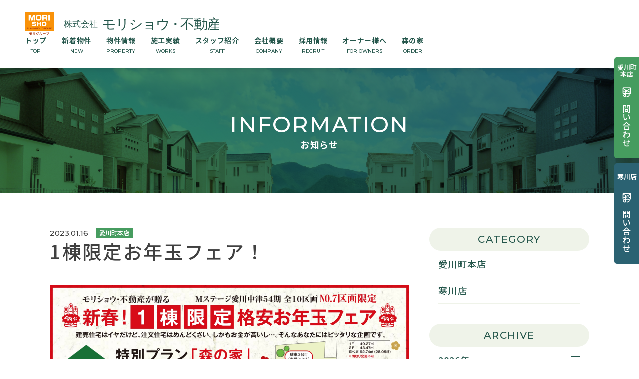

--- FILE ---
content_type: text/html; charset=UTF-8
request_url: https://morisho-h.com/info/aikawa/1%E6%A3%9F%E9%99%90%E5%AE%9A%E3%81%8A%E5%B9%B4%E7%8E%89%E3%83%95%E3%82%A7%E3%82%A2%EF%BC%81/
body_size: 7141
content:
<!DOCTYPE html>
<html lang="ja">
<head>
<meta http-equiv="X-UA-Compatible" content="IE=edge,chrome=1" />
<meta name="format-detection" content="telephone=no">
<meta name="viewport" content="width=device-width,user-scalable=no,shrink-to-fit=yes">
<meta charset="utf-8" />
<meta name="Description" content="株式会社モリショウ不動産の公式WEBサイト。土地・戸建て・マンション・賃貸を多数取り扱っています。" />
<meta name="Keywords" content="神奈川,愛川,寒川,賃貸,土地,戸建て,賃貸" />
<title>1棟限定お年玉フェア！ ｜ モリショウ神奈川県厚木市・愛川町～住宅施工・販売の株式会社モリショウ・不動産</title>
<link rel="shortcut icon" href="">
<link rel="stylesheet" href="https://morisho-h.com/wp-content/themes/morisho/style.css" type="text/css">
<link rel="preconnect" href="https://fonts.googleapis.com">
<link rel="preconnect" href="https://fonts.gstatic.com" crossorigin>
<link href="https://fonts.googleapis.com/css2?family=Montserrat:wght@300;400;500;600;700&family=Noto+Sans+JP:wght@300;400;500;700&family=Roboto:wght@300;400;500;700;900&display=swap" rel="stylesheet">
<link href="https://fonts.googleapis.com/css?family=Material+Icons|Material+Icons+Outlined|Material+Icons+Round|Material+Icons+Sharp|Material+Icons+Two+Tone" rel="stylesheet">
<link href="https://use.fontawesome.com/releases/v6.0.0/css/all.css" rel="stylesheet">
<link rel="stylesheet" type="text/css" href="https://morisho-h.com/wp-content/themes/morisho/css/common.css?20260120233923">
<link rel="stylesheet" type="text/css" href="https://morisho-h.com/wp-content/themes/morisho/css/style.css?20260120233923">
<meta name='robots' content='max-image-preview:large' />
<link rel='dns-prefetch' href='//s.w.org' />
<script type="text/javascript">
window._wpemojiSettings = {"baseUrl":"https:\/\/s.w.org\/images\/core\/emoji\/13.1.0\/72x72\/","ext":".png","svgUrl":"https:\/\/s.w.org\/images\/core\/emoji\/13.1.0\/svg\/","svgExt":".svg","source":{"concatemoji":"https:\/\/morisho-h.com\/wp-includes\/js\/wp-emoji-release.min.js?ver=5.9.3"}};
/*! This file is auto-generated */
!function(e,a,t){var n,r,o,i=a.createElement("canvas"),p=i.getContext&&i.getContext("2d");function s(e,t){var a=String.fromCharCode;p.clearRect(0,0,i.width,i.height),p.fillText(a.apply(this,e),0,0);e=i.toDataURL();return p.clearRect(0,0,i.width,i.height),p.fillText(a.apply(this,t),0,0),e===i.toDataURL()}function c(e){var t=a.createElement("script");t.src=e,t.defer=t.type="text/javascript",a.getElementsByTagName("head")[0].appendChild(t)}for(o=Array("flag","emoji"),t.supports={everything:!0,everythingExceptFlag:!0},r=0;r<o.length;r++)t.supports[o[r]]=function(e){if(!p||!p.fillText)return!1;switch(p.textBaseline="top",p.font="600 32px Arial",e){case"flag":return s([127987,65039,8205,9895,65039],[127987,65039,8203,9895,65039])?!1:!s([55356,56826,55356,56819],[55356,56826,8203,55356,56819])&&!s([55356,57332,56128,56423,56128,56418,56128,56421,56128,56430,56128,56423,56128,56447],[55356,57332,8203,56128,56423,8203,56128,56418,8203,56128,56421,8203,56128,56430,8203,56128,56423,8203,56128,56447]);case"emoji":return!s([10084,65039,8205,55357,56613],[10084,65039,8203,55357,56613])}return!1}(o[r]),t.supports.everything=t.supports.everything&&t.supports[o[r]],"flag"!==o[r]&&(t.supports.everythingExceptFlag=t.supports.everythingExceptFlag&&t.supports[o[r]]);t.supports.everythingExceptFlag=t.supports.everythingExceptFlag&&!t.supports.flag,t.DOMReady=!1,t.readyCallback=function(){t.DOMReady=!0},t.supports.everything||(n=function(){t.readyCallback()},a.addEventListener?(a.addEventListener("DOMContentLoaded",n,!1),e.addEventListener("load",n,!1)):(e.attachEvent("onload",n),a.attachEvent("onreadystatechange",function(){"complete"===a.readyState&&t.readyCallback()})),(n=t.source||{}).concatemoji?c(n.concatemoji):n.wpemoji&&n.twemoji&&(c(n.twemoji),c(n.wpemoji)))}(window,document,window._wpemojiSettings);
</script>
<style type="text/css">
img.wp-smiley,
img.emoji {
	display: inline !important;
	border: none !important;
	box-shadow: none !important;
	height: 1em !important;
	width: 1em !important;
	margin: 0 0.07em !important;
	vertical-align: -0.1em !important;
	background: none !important;
	padding: 0 !important;
}
</style>
	<link rel='stylesheet' id='wp-block-library-css'  href='https://morisho-h.com/wp-includes/css/dist/block-library/style.min.css?ver=5.9.3' type='text/css' media='all' />
<style id='global-styles-inline-css' type='text/css'>
body{--wp--preset--color--black: #000000;--wp--preset--color--cyan-bluish-gray: #abb8c3;--wp--preset--color--white: #ffffff;--wp--preset--color--pale-pink: #f78da7;--wp--preset--color--vivid-red: #cf2e2e;--wp--preset--color--luminous-vivid-orange: #ff6900;--wp--preset--color--luminous-vivid-amber: #fcb900;--wp--preset--color--light-green-cyan: #7bdcb5;--wp--preset--color--vivid-green-cyan: #00d084;--wp--preset--color--pale-cyan-blue: #8ed1fc;--wp--preset--color--vivid-cyan-blue: #0693e3;--wp--preset--color--vivid-purple: #9b51e0;--wp--preset--gradient--vivid-cyan-blue-to-vivid-purple: linear-gradient(135deg,rgba(6,147,227,1) 0%,rgb(155,81,224) 100%);--wp--preset--gradient--light-green-cyan-to-vivid-green-cyan: linear-gradient(135deg,rgb(122,220,180) 0%,rgb(0,208,130) 100%);--wp--preset--gradient--luminous-vivid-amber-to-luminous-vivid-orange: linear-gradient(135deg,rgba(252,185,0,1) 0%,rgba(255,105,0,1) 100%);--wp--preset--gradient--luminous-vivid-orange-to-vivid-red: linear-gradient(135deg,rgba(255,105,0,1) 0%,rgb(207,46,46) 100%);--wp--preset--gradient--very-light-gray-to-cyan-bluish-gray: linear-gradient(135deg,rgb(238,238,238) 0%,rgb(169,184,195) 100%);--wp--preset--gradient--cool-to-warm-spectrum: linear-gradient(135deg,rgb(74,234,220) 0%,rgb(151,120,209) 20%,rgb(207,42,186) 40%,rgb(238,44,130) 60%,rgb(251,105,98) 80%,rgb(254,248,76) 100%);--wp--preset--gradient--blush-light-purple: linear-gradient(135deg,rgb(255,206,236) 0%,rgb(152,150,240) 100%);--wp--preset--gradient--blush-bordeaux: linear-gradient(135deg,rgb(254,205,165) 0%,rgb(254,45,45) 50%,rgb(107,0,62) 100%);--wp--preset--gradient--luminous-dusk: linear-gradient(135deg,rgb(255,203,112) 0%,rgb(199,81,192) 50%,rgb(65,88,208) 100%);--wp--preset--gradient--pale-ocean: linear-gradient(135deg,rgb(255,245,203) 0%,rgb(182,227,212) 50%,rgb(51,167,181) 100%);--wp--preset--gradient--electric-grass: linear-gradient(135deg,rgb(202,248,128) 0%,rgb(113,206,126) 100%);--wp--preset--gradient--midnight: linear-gradient(135deg,rgb(2,3,129) 0%,rgb(40,116,252) 100%);--wp--preset--duotone--dark-grayscale: url('#wp-duotone-dark-grayscale');--wp--preset--duotone--grayscale: url('#wp-duotone-grayscale');--wp--preset--duotone--purple-yellow: url('#wp-duotone-purple-yellow');--wp--preset--duotone--blue-red: url('#wp-duotone-blue-red');--wp--preset--duotone--midnight: url('#wp-duotone-midnight');--wp--preset--duotone--magenta-yellow: url('#wp-duotone-magenta-yellow');--wp--preset--duotone--purple-green: url('#wp-duotone-purple-green');--wp--preset--duotone--blue-orange: url('#wp-duotone-blue-orange');--wp--preset--font-size--small: 13px;--wp--preset--font-size--medium: 20px;--wp--preset--font-size--large: 36px;--wp--preset--font-size--x-large: 42px;}.has-black-color{color: var(--wp--preset--color--black) !important;}.has-cyan-bluish-gray-color{color: var(--wp--preset--color--cyan-bluish-gray) !important;}.has-white-color{color: var(--wp--preset--color--white) !important;}.has-pale-pink-color{color: var(--wp--preset--color--pale-pink) !important;}.has-vivid-red-color{color: var(--wp--preset--color--vivid-red) !important;}.has-luminous-vivid-orange-color{color: var(--wp--preset--color--luminous-vivid-orange) !important;}.has-luminous-vivid-amber-color{color: var(--wp--preset--color--luminous-vivid-amber) !important;}.has-light-green-cyan-color{color: var(--wp--preset--color--light-green-cyan) !important;}.has-vivid-green-cyan-color{color: var(--wp--preset--color--vivid-green-cyan) !important;}.has-pale-cyan-blue-color{color: var(--wp--preset--color--pale-cyan-blue) !important;}.has-vivid-cyan-blue-color{color: var(--wp--preset--color--vivid-cyan-blue) !important;}.has-vivid-purple-color{color: var(--wp--preset--color--vivid-purple) !important;}.has-black-background-color{background-color: var(--wp--preset--color--black) !important;}.has-cyan-bluish-gray-background-color{background-color: var(--wp--preset--color--cyan-bluish-gray) !important;}.has-white-background-color{background-color: var(--wp--preset--color--white) !important;}.has-pale-pink-background-color{background-color: var(--wp--preset--color--pale-pink) !important;}.has-vivid-red-background-color{background-color: var(--wp--preset--color--vivid-red) !important;}.has-luminous-vivid-orange-background-color{background-color: var(--wp--preset--color--luminous-vivid-orange) !important;}.has-luminous-vivid-amber-background-color{background-color: var(--wp--preset--color--luminous-vivid-amber) !important;}.has-light-green-cyan-background-color{background-color: var(--wp--preset--color--light-green-cyan) !important;}.has-vivid-green-cyan-background-color{background-color: var(--wp--preset--color--vivid-green-cyan) !important;}.has-pale-cyan-blue-background-color{background-color: var(--wp--preset--color--pale-cyan-blue) !important;}.has-vivid-cyan-blue-background-color{background-color: var(--wp--preset--color--vivid-cyan-blue) !important;}.has-vivid-purple-background-color{background-color: var(--wp--preset--color--vivid-purple) !important;}.has-black-border-color{border-color: var(--wp--preset--color--black) !important;}.has-cyan-bluish-gray-border-color{border-color: var(--wp--preset--color--cyan-bluish-gray) !important;}.has-white-border-color{border-color: var(--wp--preset--color--white) !important;}.has-pale-pink-border-color{border-color: var(--wp--preset--color--pale-pink) !important;}.has-vivid-red-border-color{border-color: var(--wp--preset--color--vivid-red) !important;}.has-luminous-vivid-orange-border-color{border-color: var(--wp--preset--color--luminous-vivid-orange) !important;}.has-luminous-vivid-amber-border-color{border-color: var(--wp--preset--color--luminous-vivid-amber) !important;}.has-light-green-cyan-border-color{border-color: var(--wp--preset--color--light-green-cyan) !important;}.has-vivid-green-cyan-border-color{border-color: var(--wp--preset--color--vivid-green-cyan) !important;}.has-pale-cyan-blue-border-color{border-color: var(--wp--preset--color--pale-cyan-blue) !important;}.has-vivid-cyan-blue-border-color{border-color: var(--wp--preset--color--vivid-cyan-blue) !important;}.has-vivid-purple-border-color{border-color: var(--wp--preset--color--vivid-purple) !important;}.has-vivid-cyan-blue-to-vivid-purple-gradient-background{background: var(--wp--preset--gradient--vivid-cyan-blue-to-vivid-purple) !important;}.has-light-green-cyan-to-vivid-green-cyan-gradient-background{background: var(--wp--preset--gradient--light-green-cyan-to-vivid-green-cyan) !important;}.has-luminous-vivid-amber-to-luminous-vivid-orange-gradient-background{background: var(--wp--preset--gradient--luminous-vivid-amber-to-luminous-vivid-orange) !important;}.has-luminous-vivid-orange-to-vivid-red-gradient-background{background: var(--wp--preset--gradient--luminous-vivid-orange-to-vivid-red) !important;}.has-very-light-gray-to-cyan-bluish-gray-gradient-background{background: var(--wp--preset--gradient--very-light-gray-to-cyan-bluish-gray) !important;}.has-cool-to-warm-spectrum-gradient-background{background: var(--wp--preset--gradient--cool-to-warm-spectrum) !important;}.has-blush-light-purple-gradient-background{background: var(--wp--preset--gradient--blush-light-purple) !important;}.has-blush-bordeaux-gradient-background{background: var(--wp--preset--gradient--blush-bordeaux) !important;}.has-luminous-dusk-gradient-background{background: var(--wp--preset--gradient--luminous-dusk) !important;}.has-pale-ocean-gradient-background{background: var(--wp--preset--gradient--pale-ocean) !important;}.has-electric-grass-gradient-background{background: var(--wp--preset--gradient--electric-grass) !important;}.has-midnight-gradient-background{background: var(--wp--preset--gradient--midnight) !important;}.has-small-font-size{font-size: var(--wp--preset--font-size--small) !important;}.has-medium-font-size{font-size: var(--wp--preset--font-size--medium) !important;}.has-large-font-size{font-size: var(--wp--preset--font-size--large) !important;}.has-x-large-font-size{font-size: var(--wp--preset--font-size--x-large) !important;}
</style>
<link rel='stylesheet' id='wp-pagenavi-css'  href='https://morisho-h.com/wp-content/plugins/wp-pagenavi/pagenavi-css.css?ver=2.70' type='text/css' media='all' />
<script type='text/javascript' src='https://morisho-h.com/wp-includes/js/jquery/jquery.min.js?ver=3.6.0' id='jquery-core-js'></script>
<script type='text/javascript' src='https://morisho-h.com/wp-includes/js/jquery/jquery-migrate.min.js?ver=3.3.2' id='jquery-migrate-js'></script>
<link rel="https://api.w.org/" href="https://morisho-h.com/wp-json/" /><link rel="alternate" type="application/json" href="https://morisho-h.com/wp-json/wp/v2/aikawa-info/3776" /><link rel="EditURI" type="application/rsd+xml" title="RSD" href="https://morisho-h.com/xmlrpc.php?rsd" />
<link rel="wlwmanifest" type="application/wlwmanifest+xml" href="https://morisho-h.com/wp-includes/wlwmanifest.xml" /> 
<meta name="generator" content="WordPress 5.9.3" />
<link rel="canonical" href="https://morisho-h.com/info/aikawa/1%e6%a3%9f%e9%99%90%e5%ae%9a%e3%81%8a%e5%b9%b4%e7%8e%89%e3%83%95%e3%82%a7%e3%82%a2%ef%bc%81/" />
<link rel='shortlink' href='https://morisho-h.com/?p=3776' />
<link rel="alternate" type="application/json+oembed" href="https://morisho-h.com/wp-json/oembed/1.0/embed?url=https%3A%2F%2Fmorisho-h.com%2Finfo%2Faikawa%2F1%25e6%25a3%259f%25e9%2599%2590%25e5%25ae%259a%25e3%2581%258a%25e5%25b9%25b4%25e7%258e%2589%25e3%2583%2595%25e3%2582%25a7%25e3%2582%25a2%25ef%25bc%2581%2F" />
<link rel="alternate" type="text/xml+oembed" href="https://morisho-h.com/wp-json/oembed/1.0/embed?url=https%3A%2F%2Fmorisho-h.com%2Finfo%2Faikawa%2F1%25e6%25a3%259f%25e9%2599%2590%25e5%25ae%259a%25e3%2581%258a%25e5%25b9%25b4%25e7%258e%2589%25e3%2583%2595%25e3%2582%25a7%25e3%2582%25a2%25ef%25bc%2581%2F&#038;format=xml" />
<link rel="icon" href="https://morisho-h.com/wp-content/uploads/2022/04/favicon.ico" sizes="32x32" />
<link rel="icon" href="https://morisho-h.com/wp-content/uploads/2022/04/favicon.ico" sizes="192x192" />
<link rel="apple-touch-icon" href="https://morisho-h.com/wp-content/uploads/2022/04/favicon.ico" />
<meta name="msapplication-TileImage" content="https://morisho-h.com/wp-content/uploads/2022/04/favicon.ico" />
</head>
<body>
<header>
	<div class="header rel kasou-header">
		<div class="flex flexcenter header-flex">
			<a href="https://morisho-h.com/"><img src="https://morisho-h.com/wp-content/themes/morisho/images/common/logo_pc.svg" alt="logo" class="js-image-switch"></a>
			<nav class="header-nav" id="panel">
				<ul class="flex gnav">
					<li class="animate"><a href="https://morisho-h.com/">トップ<span class="mont">TOP</span></a></li>
					<li class="animate">
						<a href="https://morisho-h.com/new/">新着物件<span class="mont">NEW</span></a>
					</li>
					<li class="animate drop-menu">
						<a href="https://morisho-h.com/property/">物件情報<span class="mont">PROPERTY</span></a>
						<ul>
							<li><a href="https://morisho-h.com/property/?q=aikawa">愛川町本店</a></li>
							<li><a href="https://morisho-h.com/property/?q=samukawa">寒川店</a></li>
						</ul>						
					</li>
					<li class="animate"><a href="https://morisho-h.com/works/">施工実績<span class="mont">WORKS</span></a></li>
					<li class="animate"><a href="https://morisho-h.com/staff/">スタッフ紹介<span class="mont">STAFF</span></a></li>
					<li class="animate"><a href="https://morisho-h.com/company/">会社概要<span class="mont">COMPANY</span></a></li>
					<li class="animate"><a href="https://morisho-h.com/recruit/">採用情報<span class="mont">RECRUIT</span></a></li>
					<li class="animate"><a href="https://morisho-h.com/owner/">オーナー様へ<span class="mont">FOR OWNERS</span></a></li>
					<li class="animate"><a href="https://morisho-h.com/morino-ie/">森の家<span class="mont">ORDER</span></a></li>
				</ul>
			</nav>
		</div><!-- /.header-flex -->
		<div class="head-contact">
			<ul class="flex">
				<li class="aikawa">
					<div class="top flex flexcenter"><span>愛川町本店</span><a href="https://morisho-h.com/contact/?shop=aikawa"><span class="material-icons-outlined">mail_outline</span>お問い合わせ</a></div>
					<a href="tel:0462845588" class="tel robot"><i class="fa-solid fa-phone"></i>046-284-5588</a>
				</li>
				<li class="samukawa">
					<div class="top flex flexcenter"><span>寒川店</span><a href="https://morisho-h.com/contact/?shop=samukawa"><span class="material-icons-outlined">mail_outline</span>お問い合わせ</a></div>
					<a href="tel:0467386505" class="tel robot"><i class="fa-solid fa-phone"></i>0467-38-6505</a>
				</li>
			</ul>
		</div>
		<div class="sp sp-menu-btn"><a href="#" id="panel-btn"><span id="panel-btn-icon"></span></a></div>
		<div class="win-side-menu">
			<div class="aikawa-bg"><h4 class="txt-center c-white">愛川町<br class="pc">本店<span class="sp">お問い合わせ</span></h4><a href="tel:0462845588" class="tel sp mont aikawa-font"><i class="fa-solid fa-phone"></i>046-284-5588</a><a href="https://morisho-h.com/contact/?shop=aikawa" class="mail aikawa-font"><span class="material-icons-outlined">mail_outline</span><p class="pc">お問い合わせ</p></a></div>
			<div class="samukawa-bg"><h4 class="txt-center c-white">寒川店<span class="sp">お問い合わせ</span></h4><a href="tel:0467386505" class="tel sp mont samukawa-font"><i class="fa-solid fa-phone"></i>0467-38-6505</a><a href="https://morisho-h.com/contact/?shop=samukawa" class="mail samukawa-font"><span class="material-icons-outlined">mail_outline</span><p class="pc">お問い合わせ</p></a></div>
		</div>
	</div><!-- /.header -->
</header>


<div class="kasou-mv rel">
	<h1 class="c-white txt-center"><span class="mont">INFORMATION</span>お知らせ</h1>
</div><!-- /.top-mv -->
<div class="main-contents information-single">
	<div class="inner">
		<section class="information-page flex">
			
												<div class="main single-page">
						<div class="flex jc-start flexcenter date-cate">
							<time class="mont">2023.01.16</time>
															<a href="https://morisho-h.com/info/aikawa/"><div class="cate aikawa aikawa-bg"></div></a>
														
						</div>
						<h1 class="single-title">1棟限定お年玉フェア！</h1>
						<div class="eyecatch">
						</div>
						<div class="editor">
															<p class="info-img"><img src="https://morisho-h.com/wp-content/uploads/2023/01/0117_モリショウ_page-0002.jpg" alt="" width="100%" /></p>
														<h2>このたび、新春お年玉フェアとして、特別プランの「森の家」を1棟限定の格安価格でご提供いたします‼</h2>
							<div class="info-content">
								設計、確認申請一式、水道局納金、地盤調査等の費用のほか、カラーセレクト、選べるオプションクロス、可動棚（キッチン物入）設置、掃き出し窓1カ所追加、バルコニー0.5帖追加をすべてコミコミで1360万円(税込)となっておりますΣ( ˙꒳˙ ;)<br />
こちらはMステージ愛川中津54期No.7区画限定の企画となっており、広々6ｍの新設道路、全区画40坪以上の土地でこだわりのカラーでオリジナリティーのあるお家にしてみませんか。<br />
詳しくは画像をご覧ください。<br />
こちらはチラシの先行公開です！お問い合わせを心よりお待ちしております。<br />
							</div>
						</div>
						<a href="javascript:history.back();" class="mont link-btn back-link rel mt70 sp-mt40">BACK</a>
					</div><!-- /.main -->
										
			<div class="side-bar">
									

					<div class="side-bar-blo">
						<h2 class="side-bar-title mont">CATEGORY</h2>
						<ul class="category">
<!--
							<li>カテゴリーなし</li>-->
							<li><a href="https://morisho-h.com/info/?q=aikawa">愛川町本店</a></li>
							<li><a href="https://morisho-h.com/info/?q=samukawa">寒川店</a></li>
						</ul>
					</div><!-- /.side-bar-blo -->

					<div class="side-bar-blo" style="display: none;">
						<h2 class="side-bar-title mont">ARCHIVE</h2>
						<ul class="archive-list"><li class="year"><p class="year-btn rel">2026年</p><ul class="month-archive-list">	<li><a href='https://morisho-h.com/2026/01/'>1月</a></ul><li class="year"><p class="year-btn rel">2025年</p><ul class="month-archive-list"></li>
	<li><a href='https://morisho-h.com/2025/12/'>12月</a></li>
	<li><a href='https://morisho-h.com/2025/11/'>11月</a></li>
	<li><a href='https://morisho-h.com/2025/10/'>10月</a></li>
	<li><a href='https://morisho-h.com/2025/09/'>9月</a></li>
	<li><a href='https://morisho-h.com/2025/08/'>8月</a></li>
	<li><a href='https://morisho-h.com/2025/07/'>7月</a></li>
	<li><a href='https://morisho-h.com/2025/06/'>6月</a></li>
	<li><a href='https://morisho-h.com/2025/05/'>5月</a></li>
	<li><a href='https://morisho-h.com/2025/04/'>4月</a></li>
	<li><a href='https://morisho-h.com/2025/03/'>3月</a></li>
	<li><a href='https://morisho-h.com/2025/02/'>2月</a></li>
	<li><a href='https://morisho-h.com/2025/01/'>1月</a></ul><li class="year"><p class="year-btn rel">2024年</p><ul class="month-archive-list"></li>
	<li><a href='https://morisho-h.com/2024/12/'>12月</a></li>
	<li><a href='https://morisho-h.com/2024/11/'>11月</a></li>
	<li><a href='https://morisho-h.com/2024/10/'>10月</a></li>
	<li><a href='https://morisho-h.com/2024/09/'>9月</a></li>
	<li><a href='https://morisho-h.com/2024/08/'>8月</a></li>
	<li><a href='https://morisho-h.com/2024/07/'>7月</a></li>
	<li><a href='https://morisho-h.com/2024/06/'>6月</a></li>
	<li><a href='https://morisho-h.com/2024/05/'>5月</a></li>
	<li><a href='https://morisho-h.com/2024/04/'>4月</a></li>
	<li><a href='https://morisho-h.com/2024/03/'>3月</a></li>
	<li><a href='https://morisho-h.com/2024/02/'>2月</a></li>
	<li><a href='https://morisho-h.com/2024/01/'>1月</a></ul><li class="year"><p class="year-btn rel">2023年</p><ul class="month-archive-list"></li>
	<li><a href='https://morisho-h.com/2023/12/'>12月</a></li>
	<li><a href='https://morisho-h.com/2023/11/'>11月</a></li>
	<li><a href='https://morisho-h.com/2023/10/'>10月</a></li>
	<li><a href='https://morisho-h.com/2023/09/'>9月</a></li>
	<li><a href='https://morisho-h.com/2023/08/'>8月</a></li>
	<li><a href='https://morisho-h.com/2023/07/'>7月</a></li>
	<li><a href='https://morisho-h.com/2023/06/'>6月</a></li>
	<li><a href='https://morisho-h.com/2023/05/'>5月</a></li>
	<li><a href='https://morisho-h.com/2023/04/'>4月</a></li>
	<li><a href='https://morisho-h.com/2023/03/'>3月</a></li>
	<li><a href='https://morisho-h.com/2023/02/'>2月</a></li>
	<li><a href='https://morisho-h.com/2023/01/'>1月</a></ul><li class="year"><p class="year-btn rel">2022年</p><ul class="month-archive-list"></li>
	<li><a href='https://morisho-h.com/2022/12/'>12月</a></li>
	<li><a href='https://morisho-h.com/2022/11/'>11月</a></li>
	<li><a href='https://morisho-h.com/2022/10/'>10月</a></li>
	<li><a href='https://morisho-h.com/2022/09/'>9月</a></li>
	<li><a href='https://morisho-h.com/2022/08/'>8月</a></li>
	<li><a href='https://morisho-h.com/2022/06/'>6月</a></ul></ul>					</div><!-- /.side-bar-blo -->


					<div class="side-bar-blo">
						<h2 class="side-bar-title mont">ARCHIVE</h2>
						<div class="archive-list">
									<div class="year-box">
									<input id="acd-check1" class="acd-check" type="checkbox">
									<label class="year acd-label" for="acd-check1">
									<p class="year-btn rel">2026年</p>
									</label>
									<ul class="acd-content">	<li><a href='https://morisho-h.com/2026/01/'>1月</a></ul></div>
									<div class="year-box">
									<input id="acd-check2" class="acd-check" type="checkbox">
									<label class="year acd-label" for="acd-check2">
									<p class="year-btn rel">2025年</p>
									</label>
									<ul class="acd-content"></li>
	<li><a href='https://morisho-h.com/2025/12/'>12月</a></li>
	<li><a href='https://morisho-h.com/2025/11/'>11月</a></li>
	<li><a href='https://morisho-h.com/2025/10/'>10月</a></li>
	<li><a href='https://morisho-h.com/2025/09/'>9月</a></li>
	<li><a href='https://morisho-h.com/2025/08/'>8月</a></li>
	<li><a href='https://morisho-h.com/2025/07/'>7月</a></li>
	<li><a href='https://morisho-h.com/2025/06/'>6月</a></li>
	<li><a href='https://morisho-h.com/2025/05/'>5月</a></li>
	<li><a href='https://morisho-h.com/2025/04/'>4月</a></li>
	<li><a href='https://morisho-h.com/2025/03/'>3月</a></li>
	<li><a href='https://morisho-h.com/2025/02/'>2月</a></li>
	<li><a href='https://morisho-h.com/2025/01/'>1月</a></ul></div>
									<div class="year-box">
									<input id="acd-check3" class="acd-check" type="checkbox">
									<label class="year acd-label" for="acd-check3">
									<p class="year-btn rel">2024年</p>
									</label>
									<ul class="acd-content"></li>
	<li><a href='https://morisho-h.com/2024/12/'>12月</a></li>
	<li><a href='https://morisho-h.com/2024/11/'>11月</a></li>
	<li><a href='https://morisho-h.com/2024/10/'>10月</a></li>
	<li><a href='https://morisho-h.com/2024/09/'>9月</a></li>
	<li><a href='https://morisho-h.com/2024/08/'>8月</a></li>
	<li><a href='https://morisho-h.com/2024/07/'>7月</a></li>
	<li><a href='https://morisho-h.com/2024/06/'>6月</a></li>
	<li><a href='https://morisho-h.com/2024/05/'>5月</a></li>
	<li><a href='https://morisho-h.com/2024/04/'>4月</a></li>
	<li><a href='https://morisho-h.com/2024/03/'>3月</a></li>
	<li><a href='https://morisho-h.com/2024/02/'>2月</a></li>
	<li><a href='https://morisho-h.com/2024/01/'>1月</a></ul></div>
									<div class="year-box">
									<input id="acd-check4" class="acd-check" type="checkbox">
									<label class="year acd-label" for="acd-check4">
									<p class="year-btn rel">2023年</p>
									</label>
									<ul class="acd-content"></li>
	<li><a href='https://morisho-h.com/2023/12/'>12月</a></li>
	<li><a href='https://morisho-h.com/2023/11/'>11月</a></li>
	<li><a href='https://morisho-h.com/2023/10/'>10月</a></li>
	<li><a href='https://morisho-h.com/2023/09/'>9月</a></li>
	<li><a href='https://morisho-h.com/2023/08/'>8月</a></li>
	<li><a href='https://morisho-h.com/2023/07/'>7月</a></li>
	<li><a href='https://morisho-h.com/2023/06/'>6月</a></li>
	<li><a href='https://morisho-h.com/2023/05/'>5月</a></li>
	<li><a href='https://morisho-h.com/2023/04/'>4月</a></li>
	<li><a href='https://morisho-h.com/2023/03/'>3月</a></li>
	<li><a href='https://morisho-h.com/2023/02/'>2月</a></li>
	<li><a href='https://morisho-h.com/2023/01/'>1月</a></ul></div>
									<div class="year-box">
									<input id="acd-check5" class="acd-check" type="checkbox">
									<label class="year acd-label" for="acd-check5">
									<p class="year-btn rel">2022年</p>
									</label>
									<ul class="acd-content"></li>
	<li><a href='https://morisho-h.com/2022/12/'>12月</a></li>
	<li><a href='https://morisho-h.com/2022/11/'>11月</a></li>
	<li><a href='https://morisho-h.com/2022/10/'>10月</a></li>
	<li><a href='https://morisho-h.com/2022/09/'>9月</a></li>
	<li><a href='https://morisho-h.com/2022/08/'>8月</a></li>
	<li><a href='https://morisho-h.com/2022/06/'>6月</a></ul></div></div>					</div><!-- /.side-bar-blo -->

			</div><!-- /.side-bar -->
		</section><!-- /.information-archive-area -->
	</div><!-- /.inner -->
</div><!-- /.main-contents -->
<footer class="rel">
	<div class="inner rel">
		<a href="https://morisho-h.com/" class="f-logo"><img src="https://morisho-h.com/wp-content/themes/morisho/images/common/f-logo_pc.svg" alt="logo" class="js-image-switch"></a>
		<div class="f-map-area flex">
			<div class="blo flex">
				<div class="main c-white">
					<h3>愛川町本店</h3>
					<p>
						〒243-0303<br>
						神奈川県愛甲郡愛川町中津4061-20<br>
						（りそな銀行愛川ATM隣り）<br>
						TEL 046-284-5588<br>
						営業時間　9:00～18:00<br>
						定休日　毎週火曜・水曜
					</p>
					<a href="https://morisho-h.com/contact/?shop=aikawa" class="mail-link rel robot mt40 sp-mt20 animate">CONTACT</a>
				</div>
				<div class="map">
					<iframe src="https://www.google.com/maps/embed?pb=!1m18!1m12!1m3!1d482.7978152738615!2d139.3451585840817!3d35.5076504148082!2m3!1f0!2f0!3f0!3m2!1i1024!2i768!4f13.1!3m3!1m2!1s0x601901f2b256925d%3A0x4e9265f5c9b9d4f1!2z5qCq5byP5Lya56S-IOODouODquOCt-ODp-OCpuODu-S4jeWLleeUow!5e0!3m2!1sja!2sjp!4v1646705716360!5m2!1sja!2sjp" width="100%" height="auto" style="border:0;" allowfullscreen="" loading="lazy"></iframe>
				</div>
			</div><!-- /.blo -->
			<div class="blo flex">
				<div class="main c-white">
					<h3>寒川店</h3>
					<p>
						〒253-0101<br>
						神奈川県高座郡寒川町倉見1119<br>
						TEL 0467-38-6505<br>
						営業時間　9:00～18:00<br>
						定休日　毎週火曜・水曜<br><br>
					</p>
					<a href="https://morisho-h.com/contact/?shop=samukawa" class="mail-link rel robot mt40 sp-mt20 animate">CONTACT</a>
				</div>
				<div class="map">
					<iframe src="https://www.google.com/maps/embed?pb=!1m18!1m12!1m3!1d574.9708998715105!2d139.38144931990243!3d35.392196152366246!2m3!1f0!2f0!3f0!3m2!1i1024!2i768!4f13.1!3m3!1m2!1s0x601854a315c450c5%3A0x9f93612803d0488b!2z77yI5qCq77yJ44Oi44Oq44K344On44Km5LiN5YuV55SjIOWvkuW3neW6lw!5e0!3m2!1sja!2sjp!4v1646705939206!5m2!1sja!2sjp" width="100%" height="auto" style="border:0;" allowfullscreen="" loading="lazy"></iframe>
				</div>
			</div><!-- /.blo -->
		</div><!-- /.f-map-area -->
		<nav class="f-menu-nav mt80 sp-mt40">
			<ul class="f-menu flex jc-center">
				<li class="animate"><a href="https://morisho-h.com/new/" class="c-white animate">新着物件</a></li>
				<li class="animate"><a href="https://morisho-h.com/property/" class="c-white animate">物件情報</a></li>
				<li class="animate"><a href="https://morisho-h.com/works/" class="c-white animate">施工実績</a></li>
				<li class="animate"><a href="https://morisho-h.com/staff/" class="c-white animate">スタッフ紹介</a></li>
				<li class="animate"><a href="https://morisho-h.com/company/" class="c-white animate">会社概要</a></li>
				<li class="animate"><a href="https://morisho-h.com/recruit/" class="c-white animate">採用情報</a></li>
				<li class="animate"><a href="https://morisho-h.com/owner/" class="c-white animate">オーナー様へ</a></li>
				<li class="animate"><a href="https://morisho-h.com/morino-ie/" class="c-white animate">森の家</a></li>
				<li class="animate"><a href="https://morisho-h.com/info/" class="c-white animate">お知らせ</a></li>
			</ul>
		</nav>
		<p class="copy c-white mt40 txt-center robot">Copyright(C) 2021 MORISHO All rights reserved.</p>
	</div><!-- /.inner -->
</footer>
<script src="https://morisho-h.com/wp-content/themes/morisho/js/common/jquery-3.1.0.min.js" type="text/javascript"></script>
<script src="https://morisho-h.com/wp-content/themes/morisho/js/common/viewport.js" type="text/javascript"></script>
<script src="https://morisho-h.com/wp-content/themes/morisho/js/common/js-image-switch.js" type="text/javascript"></script>
<script src="https://morisho-h.com/wp-content/themes/morisho/js/function.js" type="text/javascript"></script>
</body>
</html>


--- FILE ---
content_type: text/css
request_url: https://morisho-h.com/wp-content/themes/morisho/style.css
body_size: -171
content:
/*
Theme Name: morisho
Theme URL: 
Description: 
Author: 
Version: 1.1
*/

--- FILE ---
content_type: text/css
request_url: https://morisho-h.com/wp-content/themes/morisho/css/common.css?20260120233923
body_size: 3199
content:
@charset "utf-8";
/*------------------------------------------------------------
	デフォルトスタイル
------------------------------------------------------------*/
html, body, div, span, applet, object, iframe,
h1, h2, h3, h4, h5, h6, p, blockquote, pre,
a, abbr, acronym, address, big, cite, code,
del, dfn, em, font, img, ins, kbd, q, s, samp,
small, strike, strong, sub, sup, tt, var,
b, u, i, center,
dl, dt, dd, ol, ul, li,
fieldset, form, label, legend,
table, caption, tbody, tfoot, thead, tr, th, td {
	margin: 0;
	padding: 0;
	border: 0;
	outline: 0;
	letter-spacing: 0.05em;
}

html{
	overflow: auto;
}

body{
	overflow: hidden;
	min-width: 1250px;
}

body,
table,
input,textarea,select,option{
	font-family: 'Noto Sans JP', sans-serif;
	color: #404040;
}

.mont{
	font-family: 'Montserrat', sans-serif;
}

.robot{
	font-family: 'Roboto', sans-serif;
}

* {
	-webkit-box-sizing: border-box;
	-moz-box-sizing: border-box;
	box-sizing: border-box;
}

.clear{
	clear: both;
}

.clearfix:after{
	content: "";
	clear: both;
	display: block;
}

.f-left{
	float: left;
}

.f-right{
	float: right;
}

a{
	color: #24564b;
	text-decoration: none;
	-webkit-transition: all 0.3s ease;
	-moz-transition: all 0.3s ease;
	-o-transition: all 0.3s ease;
	transition: all  0.3s ease;
}

p{
}

ul{
	margin: 0;
	padding: 0;
	list-style: none;
}

img{
	max-width: 100%;
	height: auto;
	vertical-align: top;
}

.rel{
	position: relative;
}

.v-center {
	display: table;
	position: absolute;
	top: 50%;
	left: 50%;
	-webkit-transform: translate(-50%,-50%);
	-moz-transform: translate(-50%,-50%);
	-ms-transform: translate(-50%,-50%);
	-o-transform: translate(-50%,-50%);
	transform: translate(-50%,-50%);
}

.flex{
	display: -webkit-flex;
	display: -moz-flex;
	display: -ms-flex;
	display: -o-flex;
	display: flex;
	justify-content: space-between;
	flex-wrap: wrap;
}

.flex.flexstart{
	align-items: flex-start;
}

.flex.flexcenter{
	align-items: center;
}

.flex.flexend{
	align-items: flex-end;
}

.flex.jc-start{
	justify-content: flex-start;
}

.flex.jc-center{
	justify-content: center;
}

.flex.jc-end{
	justify-content: flex-end;
}

.flex.reverse{
	flex-direction: row-reverse;
}

.table-box{
    border-collapse: collapse;
	display: table;
	width: 100%;
}

.table-box .row{
	display: table-row;
}

.table-box .row > div{
	display: table-cell;
}

.trance{
	-webkit-transition: all 0.3s ease;
	-moz-transition: all 0.3s ease;
	-o-transition: all 0.3s ease;
	transition: all  0.3s ease;
}

.shadow{
//	-moz-filter: drop-shadow(10px 10px 6px rgba(0,0,0,0.1));
//	-ms-filter: drop-shadow(10px 10px 6px rgba(0,0,0,0.1));
//	-o-filter: drop-shadow(10px 10px 6px rgba(0,0,0,0.1));
//	-webkit-filter: drop-shadow(10px 10px 6px rgba(0,0,0,0.1));
//	filter: drop-shadow(10px 10px 6px rgba(0,0,0,0.1));
	box-shadow: 3px 3px 6px rgba(0,0,0,0.1);
}

.mt10{margin-top: 10px;}
.mt15{margin-top: 15px;}
.mt20{margin-top: 20px;}
.mt30{margin-top: 30px;}
.mt40{margin-top: 40px;}
.mt50{margin-top: 50px;}
.mt60{margin-top: 60px;}
.mt70{margin-top: 70px;}
.mt80{margin-top: 80px;}
.mt90{margin-top: 90px;}
.mt100{margin-top: 100px;}

.mb10{margin-bottom: 10px;}
.mb15{margin-bottom: 15px;}
.mb20{margin-bottom: 20px;}
.mb30{margin-bottom: 30px;}
.mb40{margin-bottom: 40px;}
.mb50{margin-bottom: 50px;}
.mb60{margin-bottom: 60px;}
.mb70{margin-bottom: 70px;}
.mb80{margin-bottom: 80px;}
.mb90{margin-bottom: 90px;}
.mb100{margin-bottom: 100px;}

.f-mid{
	font-weight: 500;
}

.f-bold{
	font-weight: 700;
}

.txt-center{
	text-align: center;
}

.blo-center{
	display: table;
	margin-left: auto;
	margin-right: auto;
}

.blo-right{
	display: table;
	margin-left: auto;
}

.c-white{
	color: #ffffff;
}

.pc{display:block;}
.sp{display:none;}

.outer{
	margin: 0 auto;
	max-width: 1366px;
}

.inner{
	margin: 0 auto;
	max-width: 1080px;
	width: 90%;
}

.header{
	background: #ffffff;
	padding: 25px 50px;
}

.header.view{
	position: fixed;
	top: 0;
	left: 0;
	z-index: 10;
	width: 100%;
	box-shadow: 0 1px 13px rgb(0 0 0 / 13%);
}

.header .header-nav ul li{
	font-size: 14px;
	font-weight: 700;
	letter-spacing: 0.07em;
	text-align: center;
}

.header .header-nav ul li:not(:last-child){
	margin-right: 30px;
}

.header .header-nav ul li span{
	display: block;
	font-size: 10px;
	font-weight: 500;
	letter-spacing: 0;
	margin-top: 5px;
}

.header.top-header{
	padding-top: 35px;
	padding-bottom: 0;	
}

.header.top-header .header-nav a {
	color: #fff;
}	
	

.header.kasou-header{
	position: fixed;
	width: 100%;
	z-index: 10;
	box-shadow: 0 1px 13px rgb(0 0 0 / 13%);
}

.header.top-header .header-nav{
	width: 200%;
	background: #588E76;
	padding: 15px 50%;
	margin: 35px -50% 0;
}

.header .header-nav li:hover {
	transform: translateY(-5px);
}

.header.top-header .header-nav ul{
	justify-content: center;
}

.header.top-header .header-nav ul li:first-child{
	display: none;
}

.header.top-header .header-nav ul li:not(:last-child){
	margin-right: 50px;
}

.header.top-header .head-contact{
	display: block;
}

.header .head-contact{
	display: none;
	position: absolute;
	right: 50px;
	top: 17px;
}

.header .head-contact ul li{
	background: #ffffff;
/*	border-radius: 5px;*/
	width: 284px;
}

.header .head-contact ul li:not(:last-child){
	margin-right: 10px;
}

.header .head-contact ul li .top{
	color: #ffffff;
	padding: 5px 10px;
}

.header .head-contact ul li .top > span{
	display: block;
	width: calc(100% - 145px);
	text-align: center;
	font-size: 18px;
	font-weight: 700;
	letter-spacing: 0;
}

.header .head-contact ul li .top a{
	display: flex;
	align-items: center;
	justify-content: center;
	font-size: 15px;
	font-weight: 500;
	letter-spacing: 0;
	height: 30px;
	width: 145px;
	background: #ffffff;
	border-radius: 15px;
}

.header .head-contact ul li .top a span{
	font-weight: 400;
	font-size: 20px;
	margin-right: 5px;
}

.header .head-contact ul li .tel{
	font-size: 31px;
	text-align: center;
	letter-spacing: 0;
	font-weight: 1;
	display: block;
	padding: 2px 0;
}

.header .head-contact ul li .tel i{
	font-size: 24px;
	margin-right: 5px;
	line-height: 1;
}

.header .head-contact ul li.aikawa{
	border: 1px solid #469C5F;
}

.header .head-contact ul li.aikawa .top{
	background: #469C5F;
}

.header .head-contact ul li.aikawa .top a,
.header .head-contact ul li.aikawa .tel{
	color: #469C5F;
}

.header .head-contact ul li.samukawa{
	border: 1px solid #2B6272;
}

.header .head-contact ul li.samukawa .top{
	background: #2B6272;
}

.header .head-contact ul li.samukawa .top a,
.header .head-contact ul li.samukawa .tel{
	color: #2B6272;
}

footer{
	background: url(../images/common/footer-bg_pc.jpg) no-repeat;
	background-size: cover;
	background-position: center;
	padding: 80px 0 40px;
}

footer:before{
	content: "";
	background: -moz-linear-gradient(top, rgba(119,119,119,0.58), #101010);
	background: -webkit-linear-gradient(top, rgba(119,119,119,0.58), #101010);
	background: linear-gradient(to bottom, rgba(119,119,119,0.58), #101010);
	position: absolute;
	left: 0;
	top: 0;
	height: 100%;
	width: 100%;
	mix-blend-mode: multiply;
}

footer .f-map-area{
	border-top: 1px solid #ffffff;
	padding-top: 20px;
	margin-top: 20px;
}

footer .f-map-area .main h3{
	font-size: 20px;
	letter-spacing: 0.07em;
	margin-bottom: 10px;
}

footer .f-map-area .main p{
	font-size: 14px;
	font-weight: 500;
	letter-spacing: 0;
	line-height: 1.57;
}

footer .f-map-area .map{
	position: relative;
	width: 250px;
	height: 0;
	padding-top: 250px;
}

footer .f-map-area .map iframe{
	position: absolute;
	top: 0;
	left: 0;
	width: 100%;
	height: 100%;
}

footer .f-map-area .blo{
	max-width: 515px;
	width: 100%;
}

.mail-link{
	border: 1px solid #ffffff;
	color: #ffffff;
	font-size: 16px;
	font-weight: 300;
	letter-spacing: 0;
	height: 60px;
	width: 240px;
	display: flex;
	align-items: center;
	justify-content: center;
}

.mail-link:hover {
	background: #fff;
	color: #000;
}

.mail-link:before{
	font-family: 'Material Icons';
	content: '\e0e1';
	font-size: 20px;
	font-weight: 300;
	position: absolute;
	left: 25px;
	top: 50%;
	transform: translateY(-50%);
}

footer .f-menu li{
	font-size: 14px;
	font-weight: 700;
	letter-spacing: 0.07em;
	padding: 0 10px;
}

footer .f-menu li a {
	display: inline-block;
}

footer .f-menu li a:hover {
	transform: translateY(-5px);
}

footer .f-menu li:not(:last-child){
	border-right: 1px solid #ffffff;
}

footer .copy{
	font-size: 13px;
	font-weight: 300;
	letter-spacing: 0;
}

.win-side-menu{
	position: fixed;
	right: 0;
	top: 115px;
    z-index: 8;
}

.top-header .win-side-menu{
	display: none;
}

.win-side-menu > div{
	width: 50px;
	height: 202px;
	border-radius: 5px 0 0 5px;
	padding: 10px 0;
	display: flex;
	flex-direction: column;
	align-items: center;
}

.win-side-menu > div:nth-child(2){
	margin-top: 10px;
}

.win-side-menu > div h4{
	font-size: 13px;
	letter-spacing: 0;
	line-height: 1.153;
	height: calc(100% - 148px);
	display: flex;
	align-items: center;
}

.win-side-menu > div .mail{
/*	background: #ffffff;*/
	border-radius: 5px;
	height: 148px;
	width: 30px;
	display: flex;
	flex-direction: column;
	align-items: center;
	justify-content: center;
	color: #fff !important;
}

.win-side-menu > div .mail span{
	font-size: 20px;
	font-weight: 100;
}

.win-side-menu > div .mail p{
	font-size: 17px;
	font-weight: 500;
	letter-spacing: 0;
	-ms-writing-mode: tb-rl;
	writing-mode: vertical-rl;
}

/*------------------------------------------------------------
	レスポンシブ
------------------------------------------------------------*/
@media all and (min-width: 0) and (max-width: 767px){
	.pc{display:none;}
	.sp{display:block;}

	body{
		min-width: auto;
	}
	
	.sp-mt10{margin-top: 10px;}
	.sp-mt15{margin-top: 15px;}
	.sp-mt20{margin-top: 20px;}
	.sp-mt30{margin-top: 30px;}
	.sp-mt40{margin-top: 40px;}
	.sp-mt50{margin-top: 50px;}
	.sp-mt60{margin-top: 60px;}
	.sp-mt70{margin-top: 70px;}
	.sp-mt80{margin-top: 80px;}
	.sp-mt90{margin-top: 90px;}
	.sp-mt100{margin-top: 100px;}
	
	.header .head-contact,
	.header.top-header .head-contact,
	.header .header-nav,
	.header.top-header .header-nav{
		display: none;
	}
	
	header{
/*		height: 60px;*/
	}
	
	.header{
		padding: 15px;
		position: fixed;
		top: 0;
		left: 0;
		z-index: 10;
		width: 100%;
	}
	
	.header.top-header {
		padding-top: 16px;
		padding-bottom: 15px;
		box-shadow: 0 1px 13px rgb(0 0 0 / 13%);
	}
	
	.header.top-header .header-nav a,
	.header-nav a {
		color: #fff;
	}	
	
	.header .sp-menu-btn{
		position: absolute;
		right: 0;
		top: 0;
		z-index: 10;
	}

	#panel-btn{
		display: block;
		position: relative;
		width: 60px;
		height: 60px;
		background: #588E76;
	}

	#panel-btn-icon{
		display: block;
		position: absolute;
		top: 50%;
		left: 50%;
		width: 20px;
		height: 2px;
		background: #fff;
		transition: .2s;
		transform: translate(-50%, -50%);
	}

	#panel-btn-icon:before, #panel-btn-icon:after{
		display: block;
		content: "";
		position: absolute;
		top: 50%;
		left: 0;
		width: 20px;
		height: 2px;
		background: #fff;
		transition: .3s;
	}

	#panel-btn-icon:before{
		margin-top: -8px;
	}

	#panel-btn-icon:after{
		margin-top: 6px;
	}

	#panel-btn .close{
		background: transparent;
	}

	#panel-btn .close:before, #panel-btn .close:after{
		margin-top: 0;
	}

	#panel-btn .close:before{
		transform: rotate(-45deg);
		-webkit-transform: rotate(-45deg);
	}

	#panel-btn .close:after{
		transform: rotate(-135deg);
		-webkit-transform: rotate(-135deg);
	}
	
	.header .header-nav,
	.header.top-header .header-nav{
		width: 100%;
		padding: 25px 20px;
		margin: 0;
		position: fixed;
		top: 59px;
		left: 0;
		z-index: 10;
		height: 100%;
		background: #588E76;
	}
	
	.header.top-header .header-nav ul,
	.header .header-nav ul{
		justify-content: flex-start;
		flex-direction: column;
		align-items: flex-start;
	}
	
	.header .header-nav ul li:not(:last-child),
	.header.top-header .header-nav ul li:not(:last-child) {
		margin-right: 0;
		margin-bottom: 30px;
	}
	
	.header .header-nav ul li span {
		display: inline-block;
		margin-top: 0;
		margin-left: 10px;
	}
	
	footer {
		background: url(../images/common/footer-bg_sp.jpg) no-repeat;
		background-size: 100% auto;
		background-position: top;
		background-color: #000000;
		padding: 45px 0 120px;
	}
	
	footer .f-logo{
		display: table;
		margin: 0 auto;
	}
	
	footer .f-map-area .map {
		width: 100%;
		padding-top: 300px;
		margin-top: 30px;
	}
	
	footer .f-map-area .blo {
		display: block;
	}
	
	footer .f-map-area .blo:not(:last-child){
		margin-bottom: 30px;
	}
	
	.mail-link{
		width: 100%;
	}
	
	footer .f-menu.flex.jc-center{
		justify-content: flex-start;
	}
	
	footer .f-menu li {
		font-size: 13px;
		font-weight: 500;
		padding: 0;
		width: 50%;
	}
	
	footer .f-menu li:not(:last-child) {
		border-right: none;
		margin-bottom: 15px;
	}
	
	footer .copy {
		font-size: 12px;
	}
	
	.top-header .win-side-menu {
		display: block;
	}
	
	.win-side-menu {
		top: unset;
		bottom: 0;
		width: 100%;
	}
	
	.win-side-menu > div {
		width: 100%;
		height: 50px;
		border-radius: 0;
		padding: 0 20px;
		flex-direction: row;
		align-items: center;
		justify-content: space-between;
	}
	
	.win-side-menu > div h4 {
		font-size: 16px;
		height: auto;
		display: block;
		text-align: left;
		min-width: 80px;
	}
	
	.win-side-menu > div h4 span{
		font-size: 10px;
		font-weight: 400;
		letter-spacing: 0;
	}
	
	.win-side-menu > div .tel{
		background: #ffffff;
		border-radius: 17px;
		height: 36px;
		width: 215px;
		font-size: 21px;
		font-weight: 500;
		letter-spacing: 0;
		display: flex;
		align-items: center;
		justify-content: center;
	}
	
	.win-side-menu > div .tel i{
		font-size: 16px;
		margin-right: 5px;
	}
	
	.win-side-menu > div .mail {
		border-radius: 3px;
		height: 36px;
		width: 36px;
	}
	
	.win-side-menu > div .mail span {
		font-size: 26px;
		font-weight: 100;
	}
	
	.win-side-menu > div:nth-child(2) {
		margin-top: 0;
	}
	
}









/*------------------------------------------------------------
	レスポンシブ
------------------------------------------------------------*/
@media (min-width: 767px){
	
	/*子階層以降共通*/
	.drop-menu li {
		height: 0;
		overflow: hidden;
		transition: 0s;
	}

	.drop-menu li:hover {
		transform: translateY(0) !important;
	}

	.drop-menu li a {
		border-top: 1px solid #eee;
	}
	.gnav li:hover > ul > li {
		height: 2.8rem;
		overflow: visible;
		display: block !important;
	}

	.drop-menu {
		position: relative;
		z-index: 100;
	}

	.drop-menu > a {
		padding-bottom: 3px;
		display: inline-block;
	}

	.drop-menu ul {
		position: absolute;
		top: 40px;
		left: 0;
	}

	.drop-menu ul li {
		margin-right: 0 !important;

	}

	.drop-menu ul li a {
		width: 120px;
		background: #fff;
		display: block;
		padding: 12px;
		transform:none;
		border: none;
		border-left: 4px solid #24564b;
		color: #24564b !important;
	}

	.drop-menu ul li a:hover {
		background: #eff3e9;
	}
	
}



/*------------------------------------------------------------
	レスポンシブ
------------------------------------------------------------*/
@media all and (min-width: 0) and (max-width: 767px){
	
	/*子階層以降共通*/
	.drop-menu ul {
		height: 0;
		overflow: hidden;
	}

	
}

.gnav a {
	display: inline-block;
}

--- FILE ---
content_type: text/css
request_url: https://morisho-h.com/wp-content/themes/morisho/css/style.css?20260120233923
body_size: 7794
content:
@charset "utf-8";

.top-mv h1{
	color: #24564b;
	font-size: 21px;
	letter-spacing: 0.25em;
	position: absolute;
	right: 8%;
	top: 100px;
}

.main-contents section{
	padding-top: 70px;
	padding-bottom: 150px;
}

section.bg-gray{
	background: #f7f7f7;
	margin-left: -50%;
	margin-right: -50%;
	padding-left: 50%;
	padding-right: 50%;
}

.sec-title{
	color: #588E76;
	font-size: 32px;
	letter-spacing: 0.07em;
	text-align: center;
	display: table;
	margin: 0 auto 40px;
	font-family: 'Montserrat', sans-serif;
}

.sec-title:before{
	content: "";
	background: url(../images/common/wood-icon.svg) no-repeat;
	background-size: cover;
	display: block;
	height: 40px;
	width: 36px;
	margin: 0 auto 10px;
}

.sec-title span{
	color: #404040;
	display: block;
	font-size: 18px;
	font-weight: 500;
	letter-spacing: 0;
	font-weight: bold;
}

.sec-title span:before{
/*
	content: "";
	background: linear-gradient(90deg, #469C5F 0%, #469C5F 50%, #2B6272 50%, #2B6272 100%);
	display: block;
	height: 4px;
	width: 56px;
	margin: 10px auto;
*/
}

.infor-flex > .blo{
	max-width: 520px;
	width: 100%;
}

.bg-white-blo{
	background: #ffffff;
	padding: 20px 10px;
}

.shop-title{
	background: #588e76;
	border-radius: 25px;
	color: #ffffff;
	font-size: 20px;
	letter-spacing: 0.07em;
	height: 45px;
	width: 100%;
	display: flex;
	align-items: center;
	justify-content: center;
}

.aikawa-bg{
	background: #469C5F!important;
}

.aikawa-border{
	border-color: #469C5F!important;
}

.aikawa-font{
	color: #469C5F!important;
}

.samukawa-bg{
	background: #2B6272!important;
}

.samukawa-border{
	border-color: #2B6272!important;
}

.samukawa-font{
	color: #2B6272!important;
}

.information-list {
    min-height: 194px;
}

.information-list li{
	border-bottom: 1px solid #c9c9c9;
}

.information-list li a{
	padding: 10px 0;
}

.information-list li a:hover {
	opacity: 0.6;
}

.information-list li:first-child a{
	padding-top: 0;
}

.information-list li time,
.single-page .date-cate time{
	color: #404040;
	font-size: 15px;
	font-weight: 500;
	letter-spacing: 0;
	margin-right: 10px;
	min-width: 82px;
}

.information-list li .cate,
.single-page .date-cate .cate{
	color: #ffffff;
	font-size: 12px;
	font-weight: 500;
	letter-spacing: 0;
	padding: 4px 7px;
	line-height: 1;
}

.information-list li .title{
	color: #2a6147;
	font-size: 15px;
	font-weight: 500;
	letter-spacing: 0;
	margin-top: 5px;
	width: 100%;
}

.information-list li .cate.aikawa:before,
.single-page .date-cate .cate.aikawa:before{
	content: "愛川町本店";
}

.information-list li .cate.samukawa:before,
.single-page .date-cate .cate.samukawa:before{
	content: "寒川店";
}

.not_info {
    min-height: 194px;
    width: 100%;
    display: flex;
    justify-content: center;
    align-items: center;
}


.link-btn{
	border: 1px solid #24564b;
	font-size: 16px;
	font-weight: 500;
	letter-spacing: 0;
	height: 60px;
	width: 250px;
	display: flex;
	align-items: center;
	justify-content: center;
}

.link-btn:hover {
	background: #24564b;
	color: #fff;
}

.link-btn:after,
.right-icon:after{
	font-family: 'Material Icons';
	content: '\e5e1';
	font-size: 12px;
	font-weight: 700;
	position: absolute;
	right: 20px;
	top: 50%;
	transform: translateY(-50%);
}

.property-slider li{
	border: 1.5px solid;
	padding: 13px;
	width: 250px;
}

.property-slider li p{
	font-size: 12px;
	font-weight: 500;
	line-height: 1.41;
}

.property-slider li .address-space{
	border-bottom: 1px solid #c9c9c9;
	padding: 10px 0 5px;
	margin-bottom: 5px;
}

.property-slider li .price,
.property-slider li .price-blo{
	align-items: baseline;
}

.property-slider li .price-blo{
	color: #24564b;
	margin-top: 10px;
    display: flex;
    justify-content: space-between;
    align-items: center;    
}

.property-slider li .price-blo p{
	letter-spacing: 0.07em;
}

.property-slider li .price-blo .price span{
	font-size: 26px;
	font-weight: 300;
	letter-spacing: 0;
}

.property-slider li .price-blo .price span:after{
	content: "万円";
	font-size: 12px;
	font-weight: bold;
	line-height: 1.41;
}

.property-slider li .price-blo .price.price-property-rent span:after{
	content: "円";
}



.property-slider li a.link_detail {
	background: #eff3e9;
	font-size: 12px;
	font-weight: 500;
	letter-spacing: 0.07em;
	height: 30px;
	margin-top: 10px;
	width: 100%;
	display: flex;
	align-items: center;
	justify-content: center;
}

.property-flex > .blo{
	max-width: 530px;
	width: 100%;
}

.property-search-box li a{
	background: #eff3e9;
	font-size: 16px;
	font-weight: 500;
	letter-spacing: 0;
	height: 60px;
	line-height: 1.187;
	margin-top: 10px;
	width: 250px;
	display: flex;
	align-items: center;
	padding: 0 20px;
}

.property-search-box li:nth-child(1),
.property-search-box li:nth-child(2){
	margin-top: 0;
}

.works-list li{
	width: 208px !important;
	margin-bottom: 10px;
}

.works-list li:not(:nth-child(5n)) {
	margin-right: 10px !important;
}



.main-contents section.pd0{
	padding-top: 0;
	padding-bottom: 0;
}

.main-contents.top .company-area{
	background: url(../images/top/company-bg.jpg) no-repeat;
	background-size: cover;
	background-position: center;
	padding: 110px calc((100vw - 100%) / 2);
	margin: 0 calc(-1*((100vw - 100%) / 2));
}

.main-contents.top .company-area:before{
	content: "";
	background: -moz-linear-gradient(top, rgba(119,119,119,0.58), #101010);
	background: -webkit-linear-gradient(top, rgba(119,119,119,0.58), #101010);
	background: linear-gradient(to bottom, rgba(119,119,119,0.58), #101010);
	position: absolute;
	left: 0;
	top: 0;
	height: 100%;
	width: 100%;
	mix-blend-mode: multiply;
}

.main-contents.top .company-area .title{
	color: #ffffff;
	position: absolute;
	left: 0;
	top: -145px;
}

.main-contents.top .company-area .title h2{
	font-size: 133px;
	font-weight: 300;
	letter-spacing: 0;
	line-height: 1.21;
	mix-blend-mode: overlay;
}

.main-contents.top .company-area .title h3{
	font-size: 24px;
	letter-spacing: 0.07em;
	line-height: 1.45;
}

.link-btn.white-link{
	border-color: #ffffff;
	color: #ffffff;
}

.link-btn.white-link:hover{
	border-color: #ffffff;
	background: #fff;
	color: #000;
}

.main-contents section.banner-links-area{
	padding: 150px 0;
}

.banner-links{
	display: grid;
	grid-template-rows: 1fr;
}

.banner-links li img {
	outline: 1px solid;
	outline-offset: -1px;	
	outline-color: #eff3e9!important;
}

.banner-links li img:hover {
	opacity: 0.8;
	outline: 8px solid;
	outline-offset: -8px;	
}

.banner-links li:nth-child(1){
	grid-row: 1 / 3;
	grid-column: 1;
}

.banner-links li:nth-child(2){
	grid-row: 1;
	grid-column: 2;
}

.banner-links li:nth-child(3){
	grid-row: 1;
	grid-column: 3;
}

.banner-links li:nth-child(4){
	grid-row: 2;
	grid-column: 2;
}

.banner-links li:nth-child(5){
	grid-row: 2;
	grid-column: 3;
}

.kasou-mv{
	background: url(../images/common/kasou-mv_pc.jpg) no-repeat;
	background-size: cover;
	background-position: center;
	padding: 85px 0;
}

.kasou-mv h1{
	position: relative;
	font-size: 18px;
	letter-spacing: 0.07em;
}

.kasou-mv h1 span{
	display: block;
	font-size: 44px;
	font-weight: 500;
	letter-spacing: 0.05em;
}

.kasou-mv:before{
	content: "";
	background: -moz-linear-gradient(45deg, #469c5f, #2b6272);
	background: -webkit-linear-gradient(45deg, #469c5f, #2b6272);
	background: linear-gradient(45deg, #469c5f, #2b6272);
	position: absolute;
	left: 0;
	top: 0;
	height: 100%;
	width: 100%;
	mix-blend-mode: multiply;
}

.main-contents.archive section.property-area,
.main-contents.taxonomy section.property-area,
.main-contents.single section.property-area{
	padding-bottom: 20px;
	padding-top: 20px;
}

.main-contents.archive section.property-main-area{
	padding-bottom: 40px;
	padding-top: 0;
}

.main-contents.taxonomy section.property-main-area{
	padding-bottom: 40px;
	padding-top: 40px;
}

.sort-box{
	padding: 20px 0;
}

.sort-box .sort h5{
	color: #24564b;
	font-size: 18px;
	letter-spacing: 0.07em;
	margin-right: 25px;
}

.sort-box .sort a{
	background: #eff3e9;
	border-radius: 30px;
	font-weight: 500;
	letter-spacing: 0;
	height: 40px;
	padding: 0 30px;
	display: flex;
	align-items: center;
	justify-content: center;
}

.sort-box .sort a.active {
	background: #24564b;
	color: #ffffff;
}

.sort-box .sort a:hover {
	background: #E1E6DA;
}

.sort-box .sort a:not(:last-child){
	margin-right: 10px;
}

.sort-box .count p{
	font-size: 18px;
	font-weight: 700;
	letter-spacing: 0;
}

.sort-box .count p span{
	color: #469C5F;
	font-size: 32px;
}

.archive-property-area{
	border-top: 1px solid #c9c9c9;
	border-bottom: 1px solid #c9c9c9;
	padding: 40px 0;
}

.archive-property-area .property-slider{
	margin-top: -30px;
}

.archive-property-area .property-slider li{
	margin-top: 30px;
}

.archive-property-area .property-slider li:not(:nth-child(4n)){
	margin-right: 25px;
}

.property-single-area .single-title{
	font-size: 24px;
	font-weight: 500;
	letter-spacing: 0.07em;
}

.reserve-link,
.property-single-area .single-title-area .reserve-link{
	background: #eff3e9;
	font-size: 14px;
	font-weight: 500;
	letter-spacing: 0;
	height: 42px;
	width: 178px;
	display: flex;
	align-items: center;
	justify-content: center;
}

.reserve-link.right-icon:after,
.property-single-area .single-title-area .reserve-link.right-icon:after{
	transform: unset;
	position: static;
	margin-left: 10px;
}

.property-single-main{
	border-top: 1px solid #c9c9c9;
	padding-top: 40px;
	margin-top: 20px;
	justify-content: space-between;
}

.property-single-main-btm {
	border-top: none;
	padding-top: 0;
	margin-top: 30px;
}

.property-single-main > div{
/*
	max-width: 520px;
	width: 48%;
*/
/*	max-width: 520px;*/
	width: 48%;
}

.property-single-main .main .price{
	color: #588e76;
	font-size: 15px;
	font-weight: 500;
	letter-spacing: 0.07em;
}

.property-single-main .main .price span{
	font-size: 42px;
	font-weight: 400;
	letter-spacing: 0;
	margin-left: 15px;
}

.property-single-main .main .price:after{
	content: "万円";
	font-size: 22px;
	font-weight: 500;
	letter-spacing: 0.07em;
	margin-left: 5px;
}

.main-property-rent .property-single-main .main .price:after{
	content: "円";
}


.property-single-main .main .main-detail{
	border-top: 1px solid #c9c9c9;
	padding-top: 20px;
	margin-top: 20px;
}

.detail-list li:not(:last-child){
	margin-bottom: 10px;
}

.detail-list li h5{
	background: #767676;
	color: #ffffff;
	font-size: 13px;
	font-weight: 500;
	letter-spacing: 0;
	margin-right: 20px;
	height: 30px;
	width: 100px;
	display: flex;
	align-items: center;
	justify-content: center;
}

.detail-list li p{
	font-size: 15px;
	width: calc(100% - 120px);
}

.property-single-main .main .comment h6{
	background: #588e76;
	color: #ffffff;
	font-size: 14px;
	font-weight: 500;
	letter-spacing: 0;
	text-align: center;
	padding: 5px 0;
}

.property-single-main .main .comment p{
	border: 1px solid #c9c9c9;
	border-top: none;
	padding: 10px 15px;
	font-size: 13px;
	letter-spacing: 0;
	line-height: 1.53;
}

.property-single-area .property-single-sub{
	margin-top: 70px;
}

.property-single-area .property-single-sub h4{
	color: #588e76;
	font-size: 24px;
	letter-spacing: 0.07em;
}

.description-table{
	border-collapse: collapse;
	max-width: 900px;
	width: 100%;
}

.description-table th,
.description-table td{
	border: 1px solid #c9c9c9;
	padding: 15px;
}

.description-table th{
	background: #eff4f3;
	width: 150px;
}

.description-table th p{
	font-size: 13px;
	font-weight: 500;
	letter-spacing: 0;
}

.description-table td p{
	font-size: 13px;
	font-weight: 400;
	letter-spacing: 0;
}

.property-single-sub .g-map{
	position: relative;
	max-width: 750px;
	width: 100%;
	height: 0;
	padding-top: 420px;
}

.property-single-sub .g-map iframe{
	position: absolute;
	top: 0;
	left: 0;
	width: 100%;
	height: 100%;
}

.green-link-btn{
	background: #eff3e9;
	font-size: 16px;
	font-weight: 500;
	letter-spacing: 0;
	height: 60px;
	width: 350px;
	display: flex;
	align-items: center;
	justify-content: center;
}

.works-archive-list{
	margin-top: -13px;
}

.works-archive-list li{
	margin-top: 13px;
	width: 260px;
}

.works-archive-list li:not(:nth-child(4n)){
	margin-right: 13px;
}

.works-list.works-archive-list li:not(:nth-child(4n)){
	margin-right: 0;
}

.works-archive-list li a{
	color: #ffffff;
	display: block;
	
}


.works-archive-list li a {
	width: 100%;
	height: 176px;
	overflow: hidden;
	display: flex;
	justify-content: center;
	align-items: center;
	outline: 1px solid;
	outline-offset: -1px;	
	outline-color: #c9c9c9 !important;
	padding: 5px;
}

.works-archive-list li a img {
	object-fit: contain;
	width: 100%;
	height: 100%;
}


.works-archive-list li .in-txt{
	opacity: 0;
}

.works-archive-list li:hover .in-txt{
	opacity: 1;
}

.works-archive-list li .in-txt:before{
	content: "";
	background: #000000;
	opacity: 0.56;
	position: absolute;
	left: 0;
	top: 0;
	height: 100%;
	width: 100%;
	mix-blend-mode: multiply;
}

.works-archive-list li .in-txt p{
	position: absolute;
	top: 15px;
	left: 20px;
	font-size: 15px;
	font-weight: 500;
    letter-spacing: 0;
	width: 85%;
}

.works-archive-list li .in-txt span{
	position: absolute;
	right: 15px;
	bottom: 10px;
	font-size: 14px;
	font-weight: 500;
	letter-spacing: 0;
}

.works-single-area .title .works-single-title{
	font-size: 38px;
	font-weight: 500;
	letter-spacing: 0.07em;
}

.works-single-area .title p{
	font-size: 15px;
	font-weight: 500;
	letter-spacing: 0.07em;
	margin-top: 10px;
}

.works-single-area .title{
	padding-bottom: 20px;
	margin-bottom: 70px;
}

.works-single-area .title:after{
	content: "";
	background-image: linear-gradient(to right, #24564b, #24564b 1px, transparent 1px, transparent 5px);
	background-size: 5px 1px;
	background-repeat: repeat-x;
	position: absolute;
	bottom: 0;
	left: 0;
	width: 100%;
	height: 1px;
}

.works-single-main .top > div{
	max-width: 505px;
	width: 100%;
}

.works-single-main .top > div.editor p{
	font-size: 15px;
	font-weight: 500;
	letter-spacing: 0.07em;
	line-height: 1.86;
}

/*
.works-single-main .works-images{
	margin-top: 50px;
}

*/
.works-single-main .works-images{
}

/*
.works-single-main .works-images li{
	margin-top: 15px;
	max-width: 350px;
	width: 100%;
	height: 235px;
	overflow: hidden;
	display: flex;
	justify-content: center;
	align-items: center;
	outline: 1px solid;
	outline-offset: -1px;	
	outline-color: #c9c9c9 !important;
	padding: 5px;
}
*/

.works-single-main .works-images li{
	margin-top: 5px;
	width: 19%;
	height: 70px;
	overflow: hidden;
	display: flex;
	justify-content: center;
	align-items: center;
	outline: 1px solid;
	outline-offset: -1px;	
	outline-color: #c9c9c9 !important;
	padding: 5px;
}

.works-single-main .works-images li img {
	object-fit: contain;
	width: 100%;
	height: 100%;
}

/*
.works-single-main .works-images li:not(:nth-child(3n)){
	margin-right: 15px;
}

*/
.works-single-main .works-images li:not(:nth-child(5n)){
	margin-right: 1.25%;
}

.back-link.link-btn:after{
	content: "\e5e0";
	right: unset;
	left: 20px;
}

.staff-list-area{
	background: #eff3e9;
	margin-left: -50%;
	margin-right: -50%;
	padding-left: 50%;
	padding-right: 50%;
}

.staff-list{
	max-width: 1020px;
	width: 100%;
}

.staff-list li{
	background: #ffffff;
	border-radius: 20px;
	padding: 40px;
	box-shadow: 0 3px 6px rgb(0 0 0 / 16%);
}

.staff-list li:not(:last-child){
	margin-bottom: 30px;
}

.staff-list li .main{
	max-width: 630px;
	margin-left: 40px;
	width: calc(100% - 270px);
}

.staff-list li .main .name{
	padding-bottom: 15px;
	margin-bottom: 20px;
}

.staff-list li .main .name:after{
	content: "";
	background-image: linear-gradient(to right, #24564b, #24564b 1px, transparent 1px, transparent 5px);
	background-size: 5px 1px;
	background-repeat: repeat-x;
	position: absolute;
	bottom: 0;
	left: 0;
	width: 100%;
	height: 1px;
}

.staff-list li .main .name p{
	color: #24564b;
	font-size: 15px;
	font-weight: 700;
	letter-spacing: 0.07em;
}

.staff-list li .main .name h3{
	color: #24564b;
	font-size: 32px;
	font-weight: 700;
	letter-spacing: 0.07em;
}

.staff-list li .main .name span{
	font-size: 13px;
	font-weight: 500;
	letter-spacing: 0;
}

.interview-table.table-box .row:not(:first-child) > div{
	padding-bottom: 15px;
}

.interview-table.table-box .row > div p{
	font-size: 15px;
	letter-spacing: 0;
	line-height: 1.6;
}

.interview-table.table-box .row > div.th p{
	color: #24564b;
	font-weight: 500;
}

.interview-table.table-box .row > div.th{
	width: 140px;
}

.staff-list-area > .blo:not(:last-child){
	margin-bottom: 70px;
}

.information-page .main{
	max-width: 720px;
	width: 100%;
}

.information-page .side-bar{
	width: 320px;
}

.side-bar > div:not(:last-child){
	margin-bottom: 40px;
}

.side-bar .side-bar-title{
	background: #eff3e9;
	border-radius: 25px;
	color: #24564b;
	font-size: 20px;
	font-weight: 500;
	letter-spacing: 0.07em;
	height: 46px;
	width: 100%;
	display: flex;
	align-items: center;
	justify-content: center;
}

.side-bar .side-bar-blo > ul{
	margin: 0 auto;
	width: 284px;
}

.side-bar .side-bar-blo > ul > li{
	border-bottom: 1px solid #eff3e9;
}

.side-bar .side-bar-blo > ul > li > a,
.side-bar .side-bar-blo > ul > li > p{
	color: #24564b;
	font-size: 18px;
	font-weight: 500;
	letter-spacing: 0.07em;
	padding: 13px 0;
	display: block;
	cursor: pointer;
}

/*
.side-bar .side-bar-blo .year-btn:after{
	content: "+";
	border: 1px solid #24564b;
	font-size: 10px;
	font-weight: 300;
	height: 17px;
	width: 17px;
	display: flex;
	align-items: center;
	justify-content: center;
	position: absolute;
	right: 0;
	top: 25%;
}
*/

.side-bar .side-bar-blo .year-btn.open:after{
	content: "-";
}
.side-bar .month-archive-list{
/*	display: none;*/
	padding-left: 20px;
}

.side-bar .month-archive-list li a{
	font-size: 16px;
	font-weight: 500;
	letter-spacing: 0.07em;
	line-height: 2;
	display: block;
}




.acd-check{
    display: none;
}

.acd-label{
    position: relative;
    color: #24564b;
    font-size: 18px;
    font-weight: 500;
    letter-spacing: 0.07em;
    padding: 13px 0;
    display: block;
    cursor: pointer;
}

.archive-list {
    margin: 0 auto;
    width: 284px;	
}

.year-box {
    border-bottom: 1px solid #eff3e9;
}

.acd-label:after{
/*
    display: block;
    position: absolute;
    right: 0;
    top: 0px;
*/
}
.acd-content{
/*    display: block;*/
    opacity: 0;
    padding: 0 10px;
/*    transition: .5s;*/
/*    visibility: hidden;*/
	height: 0;
	display: none;
}
.acd-check:checked + .acd-label:after{
    content: 'aaa';
}

.acd-check:checked + .acd-label + .acd-content{
    opacity: 1;
    padding: 10px;
/*    visibility: visible;*/
	display: block;
	height: auto;
}

.acd-check:checked + .acd-label + .acd-content a{
	display: block;
	padding: 5px 0;
    font-size: 16px;
    font-weight: 500;
    letter-spacing: 0.07em;
    line-height: 2;
}

.acd-label:after{
	content: "+" !important;
	border: 1px solid #24564b;
	font-size: 10px;
	font-weight: 300;
	height: 17px;
	width: 17px;
	display: flex;
	align-items: center;
	justify-content: center;
	position: absolute;
	right: 0;
	top: 35%;
}

.acd-check:checked + .acd-label:after{
	content: "-" !important;
}





.single-page .single-title{
	font-size: 38px;
	font-weight: 500;
	letter-spacing: 0.07em;
	line-height: 1.44;
	margin-bottom: 40px;
}

.single-page .eyecatch{
	margin-bottom: 40px;
}

.single-page .editor h1,
.single-page .editor h2,
.single-page .editor h3,
.single-page .editor h4,
.single-page .editor h5,
.single-page .editor h6{
	font-weight: 500;
	letter-spacing: 0.07em;
	margin-bottom: 20px;
}

.single-page .editor h2{
	font-size: 24px;
}

.single-page .editor p{
	font-size: 15px;
	font-weight: 500;
	letter-spacing: 0.07em;
	line-height: 1.86;
}

.comp-info-blo > div{
	margin-bottom: 70px;
}

.comp-info-blo .infor-flex > div{
	max-width: 505px;
	width: 100%;
}

.comp-info-blo .infor-flex .map{
    position: relative;
    height: 0;
    padding-top: 505px;
}

.comp-info-blo .infor-flex .map iframe{
	position: absolute;
	top: 0;
	left: 0;
	width: 100%;
	height: 100%;
}

.comp-info-table.table-box .row > div p{
	font-size: 15px;
	letter-spacing: 0;
	line-height: 1.46;
}

.comp-info-table.table-box .row > div.th{
	width: 120px;
}

.comp-info-table.table-box .row > div.th p{
	color: #24564b;
	font-weight: 500;
}

.comp-info-table.table-box .row > div{
	padding: 10px 0;
}

.comp-info-table.table-box .row:first-child > div{
	padding-top: 0;
}

.comp-info-table.table-box .row:last-child > div{
	padding-bottom: 0;
}

.comp-info-table.table-box .row:not(:last-child){
	border-bottom: 1px solid #c9c9c9;
}

.comp-detail-infor{
	background: #eff3e9;
	padding: 70px 0;
}

.comp-detail-infor .table-box.comp-info-table{
	max-width: 750px;
	margin: 0 auto;
}

.comp-detail-infor .comp-info-table.table-box .row > div.th {
    width: 180px;
}

.comp-detail-infor .comp-info-table.table-box .row:last-child > div{
	padding-bottom: 10px;
}

.comp-detail-infor .comp-info-table.table-box .row:last-child{
	border-bottom: 1px solid #c9c9c9;
}

.comp-achievement-area h4 {
    color: #588e76;
    font-size: 24px;
    letter-spacing: 0.07em;
}

.comp-achievement-area table{
	border-collapse: collapse;
	width: 100%;
}

.comp-achievement-area .overflow-sp{
	width: 100%;
}

.comp-achievement-area table th,
.comp-achievement-area table td {
    border: 1px solid #c9c9c9;
    padding: 15px;
	background: #fff;
}

.comp-achievement-area table th {
    background: #eff4f3;
    min-width: 150px;
    text-align: left;
}

.comp-achievement-area table{
	font-size: 13px;
	letter-spacing: 0;
}

.comp-achievement-area table th{
	font-weight: 500;
}

.comp-achievement-area table th.txt-center{
    text-align: center;
}

.recruit-page-area h2{
	color: #24564b;
	font-size: 24px;
	letter-spacing: 0.07em;
	margin-bottom: 40px;
}

.comp-info-table.table-box .row > div p + p{
	margin-top: 5px;
}

.recruit-page-area > div:not(:last-child){
	margin-bottom: 100px;
}

.schedule-list{
	max-width: 750px;
	width: 100%;
}

.schedule-list li:not(:last-child){
	margin-bottom: 40px;
}

.schedule-list .main{
	max-width: 657px;
	width: 100%;
}

.schedule-list time{
	line-height: 40px;
	letter-spacing: -0.03em;
	width: calc(100% - 657px);
}

.schedule-list .main h4{
	background: #588e76;
	color: #ffffff;
	font-size: 14px;
	font-weight: 400;
	letter-spacing: 0;
	margin-bottom: 15px;
	padding: 10px 20px;
}

.schedule-list .main:before{
	content: "";
	background: #eff3e9;
	height: calc(100% + 40px);
	width: 2px;
	position: absolute;
	right: calc(100% + 28px);
	top: -20px;
}

.schedule-list .main h4:before{
	content: "";
	background: #588e76;
	height: 2px;
	width: 20px;
	position: absolute;
	right: 100%;
	top: 19px;
}

.schedule-list .main h4:after{
	content: "";
	border: 2px solid #588e76;
	border-radius: 50%;
	height: 15px;
	width: 15px;
	position: absolute;
	right: calc(100% + 20px);
	top: 11px;
}

.schedule-list .main p{
	font-size: 14px;
	font-weight: 400;
	letter-spacing: 0;
	line-height: 1.78;
	padding-left: 20px;
}

.morino-ie-mv .btm-img:before{
	content: "";
	background: -moz-linear-gradient(top, rgba(255,255,255,0), rgba(255,255,255,1));
    background: -webkit-linear-gradient(top, rgba(255,255,255,0), rgba(255,255,255,1));
    background: linear-gradient(to bottom, rgba(255,255,255,0), rgba(255,255,255,1));
	position: absolute;
	left: 0;
	top: 0;
	height: 100%;
	width: 100%;
}

.morino-ie-top-area .circle-flex{
	margin-bottom: 50px;
}

.morino-ie-top-area .circle-flex li{
	background: #127537;
	border-radius: 50%;
	color: #ffffff;
	font-size: 22px;
	font-weight: 700;
	letter-spacing: 0;
	position: relative;
	height: 130px;
    width: 130px;
	display: flex;
	align-items: center;
	justify-content: center;
}

.morino-ie-top-area .circle-flex li:after{
	content: "";
	border-top: 21px solid #127537;
	border-right: 9px solid transparent;
	border-left: 9px solid transparent;
	position: absolute;
	top: calc(100% - 2px);
	left: 50%;
	transform: translateX(-50%);
}

.morino-ie-top-area .circle-flex li:not(:last-child){
	margin-right: 30px;
}

.morino-ie-top-area .main-top h1{
	color: #127537;
	font-size: 38px;
	letter-spacing: 0.25em;
	margin-bottom: 45px;
}

.morino-ie-top-area .main-top p{
	font-size: 18px;
	font-weight: 700;
	letter-spacing: 0.07em;
	line-height: 1.72;
}

.morino-ie-top-area{
	margin-top: -200px;
	position: relative;
	z-index: 2;
}

.morino-ie-top-area .main-top .label-title h2{
	background: #eff3e9;
	border-radius: 35px;
	color: #127537;
	font-size: 24px;
	letter-spacing: 0.25em;
	margin-bottom: 10px;
	padding: 17px 20px;
	width: 100%;
}

.morino-ie-top-area .main-top .label-title p{
	color: #2B6272;
	font-size: 18px;
	font-weight: 700;
	letter-spacing: 0.07em;
}

.morino-ie-top-area .main-top .whats{
	border: 2px solid #127537;
	border-radius: 30px;
	padding: 40px;
}

.morino-ie-top-area .main-top .whats .in-txt{
	border-left: 2px solid #127537;
	padding-left: 45px;
}

.morino-ie-top-area .main-top .whats .in-txt h3{
	color: #127537;
	font-size: 24px;
	letter-spacing: 0.25em;
	line-height: 1.41;
	margin-bottom: 30px;
}

.morino-ie-top-area .main-top .whats .in-txt p{
	font-size: 15px;
	font-weight: 700;
	letter-spacing: 0.07em;
	line-height: 1.86;
	max-width: 750px;
	width: 100%;
}

.morino-ie-btm-area .img{
	margin: 0 calc(-1*((100vw - 100%) / 2));
}

.morino-ie-btm-area .main-title{
	background: #ffffff;
	border-radius: 30px;
	margin: -160px auto 0;
	max-width: 900px;
	width: 100%;
	position: relative;
	z-index: 1;
	box-shadow: 0 0 13px rgb(0 0 0 / 18%);
}

.morino-ie-btm-area .main-title h2{
	background: #404040;
	border-radius: 30px 30px 0 0;
	color: #ffffff;
	font-size: 28px;
	letter-spacing: 0.07em;
	padding: 24px 0;
}

.morino-ie-btm-area .main-title .body{
	padding: 25px 0;
}

.morino-ie-btm-area .main-title .body h3{
	font-size: 24px;
	letter-spacing: 0.07em;
}

.morino-ie-btm-area .main-title .body h4{
	background: #404040;
	color: #ffffff;
	font-size: 22px;
	letter-spacing: 0.07em;
	margin-right: 25px;
	height: 36px;
	width: 154px;
	display: flex;
	align-items: center;
	justify-content: center;
}

.morino-ie-btm-area .main-title .body .price{
	font-size: 28px;
	font-weight: 700;
	letter-spacing: 0.07em;
}

.morino-ie-btm-area .main-title .body .price span{
	color: #2B6272;
	font-size: 101px;
	font-weight: 900;
	letter-spacing: 0;
}

.morino-ie-btm-area .main-title .body .note{
	font-size: 15px;
	font-weight: 500;
	letter-spacing: 0;
}

.morino-ie-btm-area .contact-blo h5{
	background: #127537;
	border-radius: 15px;
	color: #ffffff;
	font-size: 24px;
	letter-spacing: 0.25em;
	margin: 0 auto 50px;
	height: 70px;
	max-width: 505px;
	width: 100%;
	display: flex;
	align-items: center;
	justify-content: center;
}

.morino-ie-btm-area .contact-blo h5:after{
	content: "";
	border-top: 21px solid #127537;
	border-right: 9px solid transparent;
	border-left: 9px solid transparent;
	position: absolute;
	top: 100%;
	left: 50%;
	transform: translateX(-50%);
}

.morino-ie-btm-area .contact-blo h6{
	color: #127537;
	font-size: 24px;
	letter-spacing: 0.07em;
}

.main-contents.contact .contact-table{
	margin: 0 auto;
	max-width: 747px;
}

.contact-table .th{
	vertical-align: top;
	width: 256px;
}

.contact-table .th p{
	font-weight: 700;
	letter-spacing: 0.025em;
}

.mw_wp_form_input .contact-table .th p{
	line-height: 50px;
}

.contact-table .td p{
	font-size: 14px;
	font-weight: 700;
	letter-spacing: 0.025em;
}

.contact-table .th.hissu p:after{
	content: "必須";
	background: #c90a28;
	border-radius: 5px;
	color: #ffffff;
	font-size: 10px;
	font-weight: 700;
	letter-spacing: 0.025em;
	padding: 3px 9px;
	display: inline-block;
	vertical-align: middle;
	line-height: 1;
	margin-left: 15px;
	position: relative;
	top: -2px;
}

.contact-table input[type="text"],
.contact-table input[type="email"],
.contact-table select{
	border: 1px solid #dddddd;
	border-radius: 5px;
	outline: none;
	background: #ffffff;
	padding: 0 15px;
	height: 50px;
	width: 100%;
	font-size: 14px;
}

.contact-table textarea{
	border: 1px solid #dddddd;
	border-radius: 5px;
	outline: none;
	background: #ffffff;
	padding: 15px;
	height: 200px;
	width: 100%;
	font-size: 14px;
}

.contact-table *.mid{
	width: 372px!important;
}

.contact-table *.short{
	width: 198px!important;
}

.table-box.contact-table .row:not(:last-child) > div{
	padding-bottom: 30px;
}

.contact-table .name-flex > p:first-child{
	margin-right: 20px;
}

.contact-table .name-flex input[type="text"]{
	margin-left: 5px;
	width: 144px;
}

.contact-area .privacy-p{
	font-size: 12px;
	letter-spacing: 0.025em;
	line-height: 1.83;
	max-width: 480px;
	width: 100%;
}

.contact-area input[type="submit"]{
	-webkit-appearance: none;
	-moz-appearance: none;
	appearance: none;
	padding: 0;
	border: none;
	outline: none;
	background: #eff3e9;
	color: #24564b;
	height: 60px;
	width: 350px;
	font-size: 16px;
	font-weight: 500;
	letter-spacing: 0;
	cursor: pointer;
}

.contact-area .submit-p:after {
    font-family: 'Material Icons';
    content: '\e5e1';
    font-size: 12px;
    font-weight: 700;
    position: absolute;
    right: 20px;
    top: 50%;
    transform: translateY(-50%);
}

.pager .wp-pagenavi span.pages,
.pager .wp-pagenavi a.previouspostslink,
.pager .wp-pagenavi a.nextpostslink{
	display: none;
}

.pager .wp-pagenavi a,
.pager .wp-pagenavi span{
	border: none;
	padding: 0;
	margin: 0 10px;
	font-size: 20px;
	color: #ffffff;
}

.pager .wp-pagenavi span.current{
	color: #c39e5e;
}



/*------------------------------------------------------------
	レスポンシブ
------------------------------------------------------------*/
@media all and (min-width: 0) and (max-width: 767px){
	.top-mv {
		margin-top: 59px !important;
	}
	
	.top-mv h1 {
		font-size: 15px;
		right: 30px;
		top: 50px;
		text-align: right;
		line-height: 1.66;
	}
	
	.sec-title{
		font-size: 24px;
	}
	
	.sec-title span {
		font-size: 10px;
		font-family: 'Noto Sans JP', sans-serif;
	}
	
	.sec-title span:before {
		height: 3px;
		width: 46px;
	}
	
	.shop-title{
		font-size: 18px;
	}
	
	.infor-flex > .blo:not(:last-child){
		margin-bottom: 50px;
	}
	
	.link-btn{
		width: 100%;
	}
	
	.main-contents section {
		padding-top: 50px;
		padding-bottom: 50px;
	}
	
	.property-search-box li,
	.property-search-box li a{
		width: 100%;
	}
	
	.works-list li {
		margin-top: 2%;
		width: 49%;
	}
	
	.works-list li:not(:nth-child(5n)) {
		margin-right: 0;
	}
	
	.works-list li:nth-child(odd){
		margin-right: 2%;
	}
	
	.main-contents.top .company-area .title {
		top: -125px;
	}
	
	.main-contents.top .company-area .title h2{
		font-size: 60px;
	}
	
	.main-contents.top .company-area .title h3{
		font-size: 15px;
	}
	
	.main-contents section.banner-links-area {
		padding: 50px 0;
	}
	
	.banner-links {
		display: block;
	}
	
	.banner-links li{
		display: table;
		margin: 5px auto;
	}
	
	.kasou-mv{
		padding: 50px 0;
		margin-top: 59px;
	}
	
	.kasou-mv h1{
		font-size: 13px;
	}
	
	.kasou-mv h1 span {
		font-size: 30px;
	}
	
	.sort-box .sort h5 {
		font-size: 16px;
		margin-right: 0;
		width: 100%;
		margin-bottom: 10px;
	}
	
	.sort-box .sort a {
		height: 35px;
		padding: 0 15px;
		font-size: 14px;
	}
	
	.sort-box .count{
		margin-left: auto;
		margin-top: 15px;
	}
	
	.sort-box .count p{
		font-size: 15px;
	}
	
	.sort-box .count p span {
		font-size: 25px;
	}
	
	.archive-property-area .property-slider {
		margin-top: -15px;
	}
	
	.archive-property-area .property-slider li{
		margin: 15px auto 0;
	}
	
	.archive-property-area .property-slider li:not(:nth-child(4n)) {
		margin-right: auto;
	}
	
	.property-single-area .single-title {
		font-size: 20px;
		width: 100%;
		margin-bottom: 15px;
	}
	
	.property-single-area .single-title-area .reserve-link{
		margin-left: auto;
	}
	
	.property-single-main > div,
	.green-link-btn{
		width: 100%;
	}

	.property-single-main > div.main{
		margin-top: 15px;
	}
	
	.property-single-area .property-single-sub {
		margin-top: 50px;
	}
	
	.property-single-area .property-single-sub h4,
	.comp-achievement-area h4{
		font-size: 20px;
		margin-bottom: 20px;
	}
	
	.description-table th,
	.description-table td {
		padding: 10px 15px;
		display: block;
		width: 100%;
	}
	
	.property-single-sub .g-map{
		padding-top: 300px;
	}
	
	.works-archive-list li{
		width: 48% !important;
	}
	
	.works-list li:not(:nth-child(5n)) {
		margin-right: 2% !important;
	}
	
	.works-archive-list li {
		margin-right: 2% !important;
	}
	
	.works-archive-list li:not(:nth-child(odd)) {
		margin-right: 0;
	}
	
	.works-archive-list li .in-txt {
		background: #bbb;
		opacity: 1;
		padding: 10px;
		width: 100%;
	}
	
	.works-archive-list li .in-txt:before{
		display: none;
	}
	
	.works-archive-list li .in-txt p,
	.works-archive-list li .in-txt span{
		position: static;
	}
	
	.works-archive-list li .in-txt span {
		display: table;
		margin-left: auto;
		margin-top: 15px;
	}
	
	.works-single-area .title .works-single-title{
		font-size: 30px;
	}
	
	.works-single-area .title {
		margin-bottom: 30px;
	}
	
	.works-single-main .top > div.editor{
		margin-bottom: 30px;
	}
	
	.works-single-main .works-images {
		margin-top: 0;
	}
	
	.works-single-main .works-images li{
		max-width: 100%;
	}

	.works-single-main .works-images li:not(:nth-child(3n)) {
/*		margin-right: 0;*/
	}
	
	.staff-list li{
		padding: 20px;
	}
	
	.staff-list li .img{
		margin: 0 auto;
		width: 60%;
	}

	.staff-list li .main {
		margin-left: 0;
		margin-top: 20px;
		width: 100%;
	}
	
	.staff-list li .main .name p {
		font-size: 13px;
	}
	
	.staff-list li .main .name h3{
		font-size: 24px;
	}
	
	.staff-list li .main .name span{
		font-size: 12px;
	}
	
	.interview-table.table-box .row > div{
		display: block;
	}
	
	.interview-table.table-box .row > div.th{
		width: 100%;
	}
	
	.interview-table.table-box .row:not(:first-child) > div {
		padding-bottom: 0;
	}

	.interview-table.table-box .row > div{
		margin-bottom: 10px;
	}
	
	.information-page .side-bar {
		margin-top: 50px;
		width: 100%;
	}
	
	.side-bar .side-bar-title {
		font-size: 18px;
		height: 40px;
	}
	
	.single-page .single-title {
		font-size: 26px;
		margin-bottom: 30px;
	}
	
	.comp-info-table.table-box .row > div.th {
		width: 100px;
	}
	
	.comp-info-blo .infor-flex .map {
		padding-top: 300px;
		margin-top: 30px;
	}
	
	.comp-detail-infor {
		padding: 50px 6%;
		margin-left: -6%;
		margin-right: -6%;
	}
	
	.comp-detail-infor .comp-info-table.table-box .row > div.th {
		width: 120px;
	}
	
	.comp-achievement-area .overflow-sp{
		max-width: 280px;
		width: 100%;
		overflow: auto;
	}
	
	.comp-achievement-area table {
		width: 250px;
	}
	
	.comp-achievement-area table th,
	.comp-achievement-area table td {
		padding: 10px;
		text-align: center;
	}

	.comp-achievement-area table th {
		background: #eff4f3;
		min-width: 80px;
		width: 80px;
		text-align: left;
	}
	
	.comp-achievement-area table th.year {
		min-width: 40px;
	}	

	.recruit-page-area > div:not(:last-child) {
		margin-bottom: 50px;
	}
	
	.schedule-list li:not(:last-child) {
		margin-bottom: 20px;
	}
	
	.schedule-list time{
		padding: 0 20px;
		width: 100%;
	}
	
	.schedule-list .main:before,
	.schedule-list .main h4:before,
	.schedule-list .main h4:after{
		display: none;
	}
	
	.morino-ie-top-area .circle-flex li {
		font-size: 13px;
		height: 80px;
		width: 80px;
	}

	.morino-ie-top-area .circle-flex li:not(:last-child) {
		margin-right: 10px;
	}
	
	.morino-ie-top-area .circle-flex {
		margin-bottom: 30px;
	}

	.morino-ie-top-area .main-top h1,
	.morino-ie-top-area .main-top .whats .in-txt h3{
		font-size: 22px;
		margin-bottom: 30px;
	}
	
	.morino-ie-top-area .main-top p {
		font-size: 14px;
	}
	
	.morino-ie-top-area .main-top .label-title h2 {
		font-size: 14px;
		letter-spacing: 0.05em;
		padding: 15px 10px;
	}
	
	.morino-ie-top-area .main-top .label-title p,
	.morino-ie-top-area .main-top .whats .in-txt p{
		font-size: 14px;
		letter-spacing: 0.05em;
	}
	
	.morino-ie-top-area .main-top .whats {
		padding: 30px 20px;
	}
	
	.morino-ie-top-area .main-top .whats .in-txt {
		border-left: none;
		padding-left: 0;
	}
	
	.morino-ie-btm-area .main-title {
		margin: -50px auto 0;
	}
	
	.morino-ie-btm-area .main-title h2 {
		border-radius: 20px 20px 0 0;
		font-size: 13px;
		letter-spacing: 0.05em;
		padding: 15px 0;
	}
	
	.morino-ie-btm-area .main-title .body {
		padding: 20px 10px;
	}
	
	.morino-ie-btm-area .main-title .body h3 {
		font-size: 15px;
		margin-bottom: 15px;
	}
	
	.morino-ie-btm-area .main-title .body h4 {
		font-size: 20px;
		margin: 0 auto;
	}
	
	.morino-ie-btm-area .main-title .body .price{
		font-size: 25px;
	}
	
	.morino-ie-btm-area .main-title .body .price span{
		font-size: 70px;
	}
	
	.morino-ie-btm-area .main-title .body .note{
		font-size: 12px;
	}
	
	.morino-ie-btm-area .contact-blo h5 {
		font-size: 16px;
		height: 50px;
	}
	
	.morino-ie-btm-area .contact-blo h6{
		font-size: 20px;
	}
	
	.table-box.contact-table .row,
	.table-box.contact-table .row > div{
		display: block;
	}
	
	.table-box.contact-table .row > div.th{
		padding: 0;
		width: 100%;
	}
	
	.table-box.contact-table .row:not(:last-child) > div.td {
		padding-bottom: 20px;
	}
	
	.contact-table *.mid{
		width: 100%!important;
	}
	
	.contact-table .th p {
		font-size: 15px;
	}
	
	.contact-table .name-flex input[type="text"] {
		margin-left: 0;
		margin-top: 5px;
		display: block;
	}
	
	.contact-area .submit-p{
		width: 100%;
	}
	
	.contact-area input[type="submit"] {
		height: 50px;
		width: 100%;
	}
	
	.morino-ie-top-area {
		margin-top: -50px;
	}

	.works-archive-list li a img {
		object-fit: contain;
		width: 100%;
		height: 100%;
		max-height: 105px;
	}

	.works-archive-list li a {
		width: 100%;
		height: inherit;
		overflow: hidden;
		display: flex;
		justify-content: center;
		align-items: center;
		outline: 1px solid;
		outline-offset: -1px;	
		outline-color: #c9c9c9 !important;
		padding: 5px;
		flex-flow: column;
	}
	
	.works-archive-list li a {
		width: 100%;
		height: inherit;
		overflow: hidden;
		display: flex;
		justify-content: center;
		align-items: center;
		outline: 1px solid;
		outline-offset: -1px;	
		outline-color: #c9c9c9 !important;
		padding: 5px;
		flex-flow: column;
	}
	



}





/*追記138*/


.animate {
	transition: all 0.2s;	
}

.top-banner {
	padding: 3vw 0;
	text-align: center;
}

.top-banner a {
	width: 95%;
	display: inline-block;
}

.top-banner img:hover {
	opacity: 0.8;
}

.margin-auto {
	margin: 0 auto;
}

.owner-table th {
	width: 210px;
	text-align: center !important;
}

.owner-table td {
	text-align: center !important;
}

.owner-page-area h2 {
	color: #24564b;
	font-size: 24px;
	letter-spacing: 0.07em;
	margin-bottom: 40px;
}

.owner-page-area .cap-txt{
	text-align: center;
	font-size: 22px;
	line-height: 170%;
	font-weight: bold;
}

.info-img {
	margin-bottom: 35px;
}

.info-content p {
	margin-bottom: 20px;
}

.info-content img {
	max-width: 100%;
	margin: 0 auto;
	display: block;
}

.flex-start {
	justify-content: flex-start;
}

.flex-start li {
	margin: 0 10px;
}




.property-slider-blo.wrap {
	display: flex;
	align-items: center;
	height: 400px;
	overflow: hidden;	
}

.property-slider-blo.wrap-center {
	display: flex;
	align-items: center;
	justify-content: center;
	height: 400px;
	overflow: hidden;	
}

.property-slider-blo.wrap-center2 {
    display: flex;
    align-items: center;
    justify-content: center;
    height: 400px;
    overflow: hidden;	
}


.slideshow {
	display: flex;
	animation: loop-slide infinite linear 1s both;
	animation-duration: 30s;	
}

.slideshow-list10 { animation-duration: calc(30s*2.5) !important;}
.slideshow-list9 { animation-duration: calc(30s*2.25) !important;}
.slideshow-list8 { animation-duration: calc(30s*2.0) !important;}
.slideshow-list7 { animation-duration: calc(30s*1.75) !important;}
.slideshow-list6 { animation-duration: calc(30s*1.5) !important;}
.slideshow-list5 { animation-duration: calc(30s*1.25) !important;}
.slideshow-list4 { animation-duration: calc(30s*1.0) !important;}
.slideshow-list3 { animation-duration: calc(30s*0.75) !important;}
.slideshow-list2 { animation-duration: calc(30s*0.5) !important;}

.slideshow-non,
.slideshow-sp {
	display: flex;
	align-items: center;
	justify-content: center;
	width: 100%;
}

@keyframes loop-slide {
  from {
    transform: translateX(0);
  }
  to {
    transform: translateX(-100%);
  }
}

.slide-paused:hover .slideshow {
  animation-play-state: paused;
}


.property-list-2 {
	display: none;
}

/*------------------------------------------------------------
	レスポンシブ
------------------------------------------------------------*/
@media all and (min-width: 0) and (max-width: 767px){
	
	.slideshow-non {
		display: flex;
		animation: loop-slide infinite linear 1s both;
		width: inherit;
	}

	.slide-paused:hover .slideshow-non {
	  animation-play-state: paused;
	}


	.property-list-2 {
		display: inline;
	}

	.property-slider-blo..property-slider-blo.wrap {
		display: flex;
		align-items: center;
		justify-content: flex-start;
		height: 400px;
		overflow: hidden;	
	}

	.property-slider-blo.wrap-center2 {
		display: flex;
		align-items: center;
		justify-content: center;
		height: 400px;
		overflow: hidden;	
	}

}



.content-hover:hover {
  transform: translateY(-10px);
/*  box-shadow: 2px 2px 10px 0 #ccc;*/
/*  opacity: 0.8;*/
  cursor: pointer;
}

.aikawa-outline {
	outline-color: #469C5F!important;
}

.samukawa-outline {
	outline-color: #2B6272!important;
}






.item_img {
	width: 100%;
	max-width: 221px;
	height: 160px;
	overflow: hidden;
	background: #000;
	display: flex;
	align-items: center;
	justify-content: center;
}

.item_img img {
	transform:scale(1,1);
	max-width: 150%;
}

.property-img-slider img {
	width: 100%;
}

.property-slider li:hover {
	transition: all 0.2s;
	box-sizing: border-box;
	outline: 5px solid;
	outline-offset: -5px;	
}

.property-slider li:hover a .item_img img {
	transform:scale(1.1,1.1);
}

.property-slider li.aikawa-outline:hover a.link_detail {
	background: #469C5F!important;
	color: #fff;
}

.property-slider li.samukawa-outline:hover a.link_detail {
	background: #2B6272!important;
	color: #fff;
}

.eyecatch_works img {
	width: 100%;
}



.property-search-box-aikawa li a:hover {
/*
	background: #469C5F!important;
	color: #fff;
*/
	background: #E1E6DA!important;
}

.property-search-box-samukawa li a:hover {
/*
	background: #2B6272!important;
	color: #fff;
*/
	background: #E1E6DA!important;
}













.swiper--wrapper {
  /* wrapperのサイズを調整 */
/*
  width: 100%;
  height: 300px;
*/
}

.swiper-wrapper-thumbnail {
    position: relative;
    width: 100%;
    height: auto !important;
    z-index: 1;
    display: flex;
    transition-property: transform;
    box-sizing: content-box;
	flex-wrap: wrap;
	transform:none !important;
}

.swiper-slide {
  /* スライドのサイズを調整、中身のテキスト配置調整、背景色 */
  color: #ffffff;
  width: 100%;
/*  height: 100%;*/
	height: auto!important;
  text-align: center;
/*  line-height: 400px;*/
}

/*
.swiper-slide:nth-child(3n + 1) {
  background-color: #de4439;
}

.swiper-slide:nth-child(3n + 2) {
  background-color: #fcd500;
}

.swiper-slide:nth-child(3n + 3) {
  background-color: #53c638;
}

*/
.mySwiper2 {
	height: 431px;
	width: 100%;
	outline: 1px solid;
	outline-offset: -1px;	
	outline-color: #c9c9c9 !important;
}

.mySwiper2 .swiper-slide {
	padding: 20px;
}

.mySwiper2 .swiper-slide img {
	object-fit: contain;
	width: 100%;
	height: 100%;
}

.mySwiper {
/*  height: 100px;*/
  box-sizing: border-box;
/*  padding: 10px 0;*/
}

.mySwiper .swiper-slide {
	width: 19% !important;
	opacity: 0.4;
/*	line-height: 80px;*/
	margin: 7px 0 0 !important;
	height: 59px !important;
	overflow: hidden;
	display: flex;
	justify-content: center;
}

.mySwiper .swiper-slide {
	width: 19% !important;
	opacity: 0.4;
/*	line-height: 80px;*/
	margin: 10px 0 0 !important;
	height: 80px !important;
	overflow: hidden;
	display: flex;
	justify-content: center;
	align-items: center;
}

.mySwiper .swiper-slide img {
	object-fit: contain;
	width: 100%;
	height: 100%;
}

.swiper-wrapper-thumbnail .swiper-slide {
	height: 80px;
	outline: 1px solid;
	outline-offset: -1px;	
	outline-color: #c9c9c9 !important;
	padding: 3px;
}

.swiper-wrapper-thumbnail .swiper-slide:not(:nth-child(5n)) {
	margin-right:1.25% !important;
}

.mySwiper .swiper-slide-thumb-active {
	opacity: 1;
}

.swiper-thumbs {
	margin: 0 !important;
/*	margin: 0 inherit !important;*/
}

.swiper-button-prev:after, .swiper-rtl .swiper-button-next:after,
.swiper-button-next:after, .swiper-rtl .swiper-button-prev:after {
	color: #767676;
}

.reserve-box {
	display: flex;
	justify-content: flex-end;
	margin: 0 0 29px 0;
}



.swiper-pagination-bullet-active {
    opacity: 1;
    background: #24564b !important;
}




/*------------------------------------------------------------
	レスポンシブ
------------------------------------------------------------*/
@media all and (min-width: 0) and (max-width: 767px){
	
	.mySwiper2 {
		height: 248px;
	}

	.mySwiper2 .swiper-slide {
		padding: 20px;
	}



	.mySwiper .swiper-slide {
		height: 47px !important;

	}

	
}







.contact-box {
	display: flex;
	justify-content: center;
	font-size: 16px;
}

.contact-box .flex {
	justify-content: flex-start;
}

.contact-box .flex.contact-btn {
	display: flex;
	justify-content: center;
	padding: 50px 0 0;
}

.contact-box .flex.contact-btn div {
	margin: 10px;
}

.contact-box .flex.contact-btn div input {
	min-width: 150px;
}

.contact-box .flex.contact-btn div.btn1 input {
	background: #eee;
}


.contact-box input[type='text'],
.contact-box input[type='tel'],
.contact-box input[type='email'],
.contact-box textarea {
    background: #f7f7f7;
    padding: 10px;
    border: 1px solid #c0c0c0;
    box-sizing: border-box;
    font-size: 16px;
}

.contact-box .ttl {
    background: #eff4f3;
    min-width: 300px;
    text-align: left;
	padding: 25px;
	border: 3px solid #fff;
	font-weight: bold;
	display: flex;
	align-items: center;
}

.contact-box .cont {
	padding: 25px;
	text-align: left;
    max-width: 600px;
}

.contact-box .cont .form-group {
	padding: 15px 0;
}

.txt_cap {
	text-align: center;
	padding: 0 0 40px 0;
}

.txt_cap b,
.mw_wp_form b {
    color: #B70000;
}

.mw_wp_form_input .txt_cap_confirm {
	display: none;
}

.mw_wp_form_confirm .txt_cap_input {
	display: none;
}

.mw_wp_form_complete {
	text-align: center;
	line-height: 250%;
	font-size: 18px;
}

/*------------------------------------------------------------
	レスポンシブ
------------------------------------------------------------*/
@media all and (min-width: 0) and (max-width: 767px){
	
	.sp_non {
        display: none !important;
	}

	.contact-box {
		display: block;
		justify-content: center;
		font-size: 16px;
	}
	.contact-box .ttl {
		width: 100%;
		box-sizing: border-box;
	}

	.contact-box input[type='text'],
	.contact-box input[type='email'],
	.contact-box textarea {
		width: 100%;
	}

	
	
}




--- FILE ---
content_type: text/css
request_url: https://morisho-h.com/wp-content/plugins/wp-pagenavi/pagenavi-css.css?ver=2.70
body_size: 6
content:
/*
Default style for WP-PageNavi plugin

http://wordpress.org/extend/plugins/wp-pagenavi/
*/

.wp-pagenavi {
	clear: both;
	display: flex;
	justify-content: center;
	align-items: center;
	width: 100%;
	padding: 60px 0 0 0;
}

.wp-pagenavi a, .wp-pagenavi span {
	text-decoration: none;
	border: 1px solid #24564B;
	width: 60px;
	height: 60px;
	margin: 0 5px;
	display: flex;
	justify-content: center;
	align-items: center;
	color: #24564b;
}

.wp-pagenavi span.pages {
	display: none;
}

.wp-pagenavi a:hover, .wp-pagenavi span.current {
}

.wp-pagenavi a:hover {
	background: #eff3e9;
}

.wp-pagenavi span.current {
	background: #24564B;
	color: #fff;
}


--- FILE ---
content_type: application/javascript
request_url: https://morisho-h.com/wp-content/themes/morisho/js/function.js
body_size: 65
content:
$(function() {
	$("#panel-btn").click(function() {
		$("#panel").slideToggle(200);
		$("#panel-btn-icon").toggleClass("close");
		return false;
	});
});

$(function() {
	var winW = $(window).width();
	var devW = 768;

	if (winW >= devW) {
		var h = $('.header').innerHeight();
		$('header').height(h);
	}
});

$(function() {
	var headNav = $(".header");
	var mcont = $(".main-contents");
	var winW = $(window).width();
	var devW = 768;

	if (winW >= devW) {
		$(window).on('load scroll', function () {
			if(mcont.hasClass('top') == true){
				if($(this).scrollTop() > 400 && headNav.hasClass('view') == false) {
					headNav.css({"top": '-100px'});
					headNav.removeClass('top-header');
					headNav.addClass('view');
					headNav.animate({"top": 0},200);
				}else if($(this).scrollTop() < 300 && headNav.hasClass('view') == true){
					headNav.addClass('top-header');
					headNav.removeClass('view');
				}
			}
		});
	}
});


--- FILE ---
content_type: image/svg+xml
request_url: https://morisho-h.com/wp-content/themes/morisho/images/common/f-logo_pc.svg
body_size: 3732
content:
<svg xmlns="http://www.w3.org/2000/svg" width="389" height="46.513" viewBox="0 0 389 46.513">
  <g id="グループ_1028" data-name="グループ 1028" transform="translate(-143 -5301.001)">
    <g id="アートワーク_5" data-name="アートワーク 5" transform="translate(172 5324.258)">
      <g id="グループ_58" data-name="グループ 58" transform="translate(-29 -23.257)">
        <g id="グループ_56" data-name="グループ 56" transform="translate(9.047 40.629)">
          <path id="パス_114" data-name="パス 114" d="M6.294,27.668a5.839,5.839,0,0,0-.785.033v-.755a4.4,4.4,0,0,0,.8.043H7.435V25.909h-.76a6.257,6.257,0,0,0-.792.03v-.754a4.209,4.209,0,0,0,.8.044H9.532a4.267,4.267,0,0,0,.811-.044v.754a6.314,6.314,0,0,0-.8-.03H8.2v1.079H9.938a4.437,4.437,0,0,0,.8-.043V27.7a5.855,5.855,0,0,0-.785-.033H8.2v1c0,.373.031.466.168.529a1.631,1.631,0,0,0,.644.082c.225,0,.606-.02.93-.051a2.871,2.871,0,0,0,.58-.105l.02.792a.7.7,0,0,0-.107-.007c-.056,0-.056,0-.506.038-.274.02-.691.038-.992.038-1.217,0-1.5-.207-1.5-1.086v-1.23Z" transform="translate(-5.509 -24.454)" fill="#fff"/>
          <path id="パス_115" data-name="パス 115" d="M11,25.066a3.224,3.224,0,0,0-.025.562V27.35A3.075,3.075,0,0,0,11,27.9h-.854a4.67,4.67,0,0,0,.031-.563V25.621a3.759,3.759,0,0,0-.026-.562Zm2.833.007a3,3,0,0,0-.031.581v.841a7.34,7.34,0,0,1-.163,1.892,2.393,2.393,0,0,1-1.228,1.455,5.429,5.429,0,0,1-1.217.48,2.138,2.138,0,0,0-.437-.744,3.392,3.392,0,0,0,1.348-.5,1.767,1.767,0,0,0,.861-1.591c.025-.269.031-.544.031-1.043v-.778a3.333,3.333,0,0,0-.031-.594Z" transform="translate(-2.528 -24.535)" fill="#fff"/>
          <path id="パス_116" data-name="パス 116" d="M18.714,26.313a1.29,1.29,0,0,0-.156.374A6.158,6.158,0,0,1,17.3,29.046a6.276,6.276,0,0,1-2.22,1.578,2.059,2.059,0,0,0-.53-.654,5.031,5.031,0,0,0,3.189-3.363l-1.879.023a6.189,6.189,0,0,1-1.46,1.6A1.669,1.669,0,0,0,13.8,27.7a4.913,4.913,0,0,0,1.616-1.811,2.374,2.374,0,0,0,.319-.829l.854.176a.772.772,0,0,0-.105.187c-.051.112-.107.236-.169.361a.609.609,0,0,0-.043.089l-.051.092c.076-.007.176-.013.3-.013l1.368-.016a2.849,2.849,0,0,0,.324-.013,3.877,3.877,0,0,0-.455-.782l.461-.154a4,4,0,0,1,.555.985l-.268.1Zm.406-.448a4.386,4.386,0,0,0-.537-.967l.45-.158a3.693,3.693,0,0,1,.549.949Z" transform="translate(-0.186 -24.74)" fill="#fff"/>
          <path id="パス_117" data-name="パス 117" d="M19.928,25.148a13.349,13.349,0,0,0-.062,1.4,5.832,5.832,0,0,1-.5,2.564,3.949,3.949,0,0,1-.862,1.154,2.214,2.214,0,0,0-.631-.6,2.557,2.557,0,0,0,.644-.718,5.757,5.757,0,0,0,.593-3.27,3.155,3.155,0,0,0-.025-.567Zm1.654-.076a3.456,3.456,0,0,0-.043.594l-.031,3.549a2.507,2.507,0,0,0,.954-.711,3.032,3.032,0,0,0,.611-1.141,2.647,2.647,0,0,0,.586.586,3.851,3.851,0,0,1-.992,1.453,4.092,4.092,0,0,1-1.329.749c-.136.049-.187.076-.268.112l-.4-.422a2.9,2.9,0,0,0,.056-.663l.031-3.518v-.189a2.823,2.823,0,0,0-.025-.412Z" transform="translate(2.429 -24.535)" fill="#fff"/>
          <path id="パス_118" data-name="パス 118" d="M22.162,26.337a6.337,6.337,0,0,0,1.012.043H26.5a6.312,6.312,0,0,0,1.01-.043V27.2a7.226,7.226,0,0,0-1.017-.03H23.18a7.241,7.241,0,0,0-1.018.03Z" transform="translate(5.186 -23.714)" fill="#fff"/>
          <path id="パス_119" data-name="パス 119" d="M30.141,25.584c.187,0,.261-.007.368-.013a.72.72,0,1,1,.718.716.776.776,0,0,1-.118-.012,5.6,5.6,0,0,1-3.582,4.137,2.329,2.329,0,0,0-.549-.742,4.523,4.523,0,0,0,3.255-3.357H27.264a4.5,4.5,0,0,0-.787.038v-.813a4.073,4.073,0,0,0,.8.046Zm.68-.02a.408.408,0,1,0,.816,0,.408.408,0,0,0-.816,0Z" transform="translate(7.958 -24.671)" fill="#fff"/>
        </g>
        <g id="グループ_57" data-name="グループ 57">
          <rect id="長方形_10852" data-name="長方形 10852" width="58.001" height="38.154" fill="#f99209"/>
          <path id="パス_120" data-name="パス 120" d="M8.93,3.328l2.117,7.71,2.115-7.71h4.173v11.42H14.553V9.677c0-.044.087-2.711.1-3.23l-2.3,8.3H9.741L7.437,6.46c.03.578.1,2.679.1,3.276v5.012H4.755V3.328Z" transform="translate(3.054 2.137)" fill="#fff"/>
          <path id="パス_121" data-name="パス 121" d="M24.694,8.865c0,4.538-.594,6.047-5.477,6.047-4.551,0-5.782-.842-5.782-5.567s.608-6.086,5.623-6.086c4.449,0,5.636.956,5.636,5.607M21.579,6.6c-.232-.637-.824-.695-2.71-.695-1.289,0-1.826.072-2.132.378-.406.419-.406,2.071-.406,2.81s0,2.335.406,2.782c.291.3.7.378,2.522.378,1.289,0,1.828-.074,2.13-.378.407-.42.407-2.059.407-2.782A10.031,10.031,0,0,0,21.579,6.6" transform="translate(8.629 2.092)" fill="#fff"/>
          <path id="パス_122" data-name="パス 122" d="M28.329,3.328c1.521,0,3.132.437,3.132,3.219,0,.971-.074,2.389-1.581,2.954a1.778,1.778,0,0,1,1.391,1.956v1a8.721,8.721,0,0,0,.291,2.289H28.575a7.049,7.049,0,0,1-.189-1.739V11.937c0-1.1-.608-1.115-1.26-1.115H24.154v3.927h-2.9V3.328ZM24.154,5.98V8.271h3.436c.652,0,1.013-.246,1.013-1.278,0-.78-.361-1.013-1.013-1.013Z" transform="translate(13.652 2.137)" fill="#fff"/>
          <rect id="長方形_10853" data-name="長方形 10853" width="2.93" height="11.42" transform="translate(47.029 5.465)" fill="#fff"/>
          <path id="パス_123" data-name="パス 123" d="M14.643,14.856c-.01-.81-.01-1.077-1.6-1.077-1.169,0-1.831,0-1.831.778,0,.4.2.553.824.614l2.738.266a2.979,2.979,0,0,1,1.782.741,2.426,2.426,0,0,1,.685,1.936c0,2.424-1.379,2.935-4.046,2.935-2.411,0-3.071-.314-3.536-.764-.662-.654-.662-1.407-.662-2.567h2.286a2.518,2.518,0,0,0,.057.824c.151.361.662.4,1.749.4,1.356,0,1.9-.043,1.9-.819a.652.652,0,0,0-.65-.732l-3.317-.325a2.537,2.537,0,0,1-1.3-.486,2.694,2.694,0,0,1-.721-2.027c0-2.692,1.844-2.831,4.023-2.831,1.821,0,2.945.174,3.547,1.112a3.705,3.705,0,0,1,.325,2.018Z" transform="translate(5.777 7.531)" fill="#fff"/>
          <path id="パス_124" data-name="パス 124" d="M17.169,11.783v3.362h4V11.783h2.317v9.134H21.171V17.267h-4v3.651H14.852V11.783Z" transform="translate(9.538 7.568)" fill="#fff"/>
          <path id="パス_125" data-name="パス 125" d="M29.892,16.214c0,3.629-.476,4.835-4.383,4.835-3.642,0-4.626-.67-4.626-4.452s.486-4.871,4.5-4.871c3.559,0,4.511.767,4.511,4.488m-2.5-1.808c-.182-.512-.659-.557-2.166-.557-1.031,0-1.462.057-1.7.3-.324.338-.324,1.659-.324,2.25a4.8,4.8,0,0,0,.324,2.224c.232.246.558.3,2.018.3,1.031,0,1.46-.057,1.7-.3.325-.337.325-1.644.325-2.224a7.891,7.891,0,0,0-.177-1.994" transform="translate(13.412 7.531)" fill="#fff"/>
          <path id="パス_126" data-name="パス 126" d="M4.51,20.376a.7.7,0,0,1-.407.1H3.411v-.834H4.1a.733.733,0,0,1,.407.094.343.343,0,0,1,.148.314.367.367,0,0,1-.148.325m.563-1.008a1.479,1.479,0,0,0-.854-.218H2.677V21.99h.734V20.965h.754a1.679,1.679,0,0,0,.908-.205.792.792,0,0,0,.317-.711.775.775,0,0,0-.317-.682" transform="translate(1.719 12.298)" fill="#a83615"/>
          <path id="パス_127" data-name="パス 127" d="M4.668,21.99V19.15H5.41v2.327H7.166v.512Z" transform="translate(2.998 12.299)" fill="#a83615"/>
          <path id="パス_128" data-name="パス 128" d="M8.47,20.919h-.9l.457-1.12ZM7.123,21.989,7.37,21.4H8.677l.228.586h.8L8.454,19.15H7.616L6.35,21.989Z" transform="translate(4.078 12.299)" fill="#a83615"/>
          <path id="パス_129" data-name="パス 129" d="M9.352,21.99V19.973L10.8,21.99h.741V19.15h-.69v1.981L9.439,19.15H8.662V21.99Z" transform="translate(5.563 12.299)" fill="#a83615"/>
          <path id="パス_130" data-name="パス 130" d="M11.519,21.99V19.973l1.45,2.017h.741V19.15h-.69v1.981L11.606,19.15h-.777V21.99Z" transform="translate(6.955 12.299)" fill="#a83615"/>
          <rect id="長方形_10854" data-name="長方形 10854" width="0.737" height="2.839" transform="translate(21.297 31.449)" fill="#a83615"/>
          <path id="パス_131" data-name="パス 131" d="M14.523,21.99V19.973L15.97,21.99h.742V19.15h-.69v1.981L14.608,19.15H13.83V21.99Z" transform="translate(8.882 12.299)" fill="#a83615"/>
          <path id="パス_132" data-name="パス 132" d="M19.185,20.065h-.728a.593.593,0,0,0-.412-.4,1.158,1.158,0,0,0-.407-.066.99.99,0,0,0-.7.259,1.025,1.025,0,0,0-.274.78.854.854,0,0,0,.3.741,1.116,1.116,0,0,0,.677.22,1.011,1.011,0,0,0,.613-.177.715.715,0,0,0,.294-.448h-.821v-.476H19.2v1.526h-.491l-.074-.356a1.564,1.564,0,0,1-.386.284,1.639,1.639,0,0,1-.721.146,1.7,1.7,0,0,1-1.156-.392,1.321,1.321,0,0,1-.47-1.072,1.4,1.4,0,0,1,.475-1.109,1.839,1.839,0,0,1,1.253-.415,1.905,1.905,0,0,1,1.087.278.975.975,0,0,1,.47.683" transform="translate(10.212 12.269)" fill="#a83615"/>
          <path id="パス_133" data-name="パス 133" d="M18.3,18.8h3.432v3.431H18.3Zm.143,3.286h3.148v-3.14H18.444Z" transform="translate(11.754 12.071)" fill="#a83615"/>
          <path id="パス_134" data-name="パス 134" d="M21.112,21.7a1.729,1.729,0,0,0,1.2.392A1.659,1.659,0,0,0,23.33,21.8a1.206,1.206,0,0,0,.493-.754h-.734a.828.828,0,0,1-.187.328.806.806,0,0,1-.594.2.861.861,0,0,1-.627-.236.953.953,0,0,1-.246-.718,1.084,1.084,0,0,1,.233-.739.818.818,0,0,1,.637-.259.867.867,0,0,1,.6.184.739.739,0,0,1,.186.31h.742a.915.915,0,0,0-.246-.53,1.976,1.976,0,0,0-2.411-.117,1.556,1.556,0,0,0-.061,2.225" transform="translate(13.278 12.277)" fill="#a83615"/>
          <path id="パス_135" data-name="パス 135" d="M24.894,19.692a.341.341,0,0,1,.213.347.309.309,0,0,1-.22.319,1.127,1.127,0,0,1-.376.049H23.67v-.765h.862a1.036,1.036,0,0,1,.361.051m-1.948-.542v2.839h.724V20.876h.767a.813.813,0,0,1,.447.089.464.464,0,0,1,.123.363l0,.264a1.369,1.369,0,0,0,.033.245q.015.054.049.153h.815v-.072a.244.244,0,0,1-.135-.161,1.17,1.17,0,0,1-.02-.264V21.3a.772.772,0,0,0-.1-.445.662.662,0,0,0-.348-.223.7.7,0,0,0,.55-.675.649.649,0,0,0-.067-.3.8.8,0,0,0-.184-.238.89.89,0,0,0-.34-.2,1.945,1.945,0,0,0-.575-.072Z" transform="translate(14.737 12.299)" fill="#a83615"/>
          <path id="パス_136" data-name="パス 136" d="M25.116,19.15v2.839h2.69v-.511H25.84v-.729h1.723v-.494H25.84v-.6h1.877v-.5Z" transform="translate(16.131 12.299)" fill="#a83615"/>
          <path id="パス_137" data-name="パス 137" d="M29.074,20.919h-.9l.46-1.12Zm-1.347,1.071.246-.586h1.306l.232.586h.8L29.056,19.15H28.22l-1.268,2.839Z" transform="translate(17.31 12.299)" fill="#a83615"/>
          <path id="パス_138" data-name="パス 138" d="M29.092,19.15h2.876v.5H30.906v2.337h-.747V19.652H29.092Z" transform="translate(18.684 12.299)" fill="#a83615"/>
          <path id="パス_139" data-name="パス 139" d="M31.119,19.15v2.839h2.687v-.511H31.842v-.729h1.726v-.494H31.842v-.6h1.879v-.5Z" transform="translate(19.986 12.299)" fill="#a83615"/>
        </g>
      </g>
    </g>
    <text id="モリショウ_不動産" data-name="モリショウ・不動産" transform="translate(297 5335)" fill="#fff" font-size="28" font-family="HiraginoSans-W7, Hiragino Sans" letter-spacing="-0.07em"><tspan x="0" y="0">モリショ</tspan><tspan y="0" letter-spacing="-0.15em">ウ・</tspan><tspan y="0" letter-spacing="-0.03em">不動産</tspan></text>
    <text id="株式会社" transform="translate(221 5330)" fill="#fff" font-size="17" font-family="HiraginoSans-W7, Hiragino Sans"><tspan x="0" y="0">株式会社</tspan></text>
  </g>
</svg>


--- FILE ---
content_type: image/svg+xml
request_url: https://morisho-h.com/wp-content/themes/morisho/images/common/logo_pc.svg
body_size: 3745
content:
<svg xmlns="http://www.w3.org/2000/svg" width="389" height="46.513" viewBox="0 0 389 46.513">
  <g id="グループ_1022" data-name="グループ 1022" transform="translate(-50 -37.001)">
    <text id="モリショウ_不動産" data-name="モリショウ・不動産" transform="translate(204 71)" fill="#24564b" font-size="28" font-family="HiraginoSans-W7, Hiragino Sans" letter-spacing="-0.07em"><tspan x="0" y="0">モリショ</tspan><tspan y="0" letter-spacing="-0.15em">ウ・</tspan><tspan y="0" letter-spacing="-0.03em">不動産</tspan></text>
    <text id="株式会社" transform="translate(128 67)" fill="#24564b" font-size="17" font-family="HiraginoSans-W7, Hiragino Sans"><tspan x="0" y="0">株式会社</tspan></text>
    <g id="アートワーク_5" data-name="アートワーク 5" transform="translate(79 60.257)">
      <g id="グループ_49" data-name="グループ 49" transform="translate(-29 -23.257)">
        <g id="グループ_47" data-name="グループ 47" transform="translate(9.047 40.629)">
          <path id="パス_36" data-name="パス 36" d="M6.294,27.668a5.839,5.839,0,0,0-.785.033v-.755a4.4,4.4,0,0,0,.8.043H7.435V25.909h-.76a6.257,6.257,0,0,0-.792.03v-.754a4.209,4.209,0,0,0,.8.044H9.532a4.267,4.267,0,0,0,.811-.044v.754a6.314,6.314,0,0,0-.8-.03H8.2v1.079H9.938a4.437,4.437,0,0,0,.8-.043V27.7a5.855,5.855,0,0,0-.785-.033H8.2v1c0,.373.031.466.168.529a1.631,1.631,0,0,0,.644.082c.225,0,.606-.02.93-.051a2.871,2.871,0,0,0,.58-.105l.02.792a.7.7,0,0,0-.107-.007c-.056,0-.056,0-.506.038-.274.02-.691.038-.992.038-1.217,0-1.5-.207-1.5-1.086v-1.23Z" transform="translate(-5.509 -24.454)" fill="#a83615"/>
          <path id="パス_37" data-name="パス 37" d="M11,25.066a3.224,3.224,0,0,0-.025.562V27.35A3.075,3.075,0,0,0,11,27.9h-.854a4.67,4.67,0,0,0,.031-.563V25.621a3.759,3.759,0,0,0-.026-.562Zm2.833.007a3,3,0,0,0-.031.581v.841a7.34,7.34,0,0,1-.163,1.892,2.393,2.393,0,0,1-1.228,1.455,5.429,5.429,0,0,1-1.217.48,2.138,2.138,0,0,0-.437-.744,3.392,3.392,0,0,0,1.348-.5,1.767,1.767,0,0,0,.861-1.591c.025-.269.031-.544.031-1.043v-.778a3.333,3.333,0,0,0-.031-.594Z" transform="translate(-2.528 -24.535)" fill="#a83615"/>
          <path id="パス_38" data-name="パス 38" d="M18.714,26.313a1.29,1.29,0,0,0-.156.374A6.158,6.158,0,0,1,17.3,29.046a6.276,6.276,0,0,1-2.22,1.578,2.059,2.059,0,0,0-.53-.654,5.031,5.031,0,0,0,3.189-3.363l-1.879.023a6.189,6.189,0,0,1-1.46,1.6A1.669,1.669,0,0,0,13.8,27.7a4.913,4.913,0,0,0,1.616-1.811,2.374,2.374,0,0,0,.319-.829l.854.176a.772.772,0,0,0-.105.187c-.051.112-.107.236-.169.361a.609.609,0,0,0-.043.089l-.051.092c.076-.007.176-.013.3-.013l1.368-.016a2.849,2.849,0,0,0,.324-.013,3.877,3.877,0,0,0-.455-.782l.461-.154a4,4,0,0,1,.555.985l-.268.1Zm.406-.448a4.386,4.386,0,0,0-.537-.967l.45-.158a3.693,3.693,0,0,1,.549.949Z" transform="translate(-0.186 -24.74)" fill="#a83615"/>
          <path id="パス_39" data-name="パス 39" d="M19.928,25.148a13.349,13.349,0,0,0-.062,1.4,5.832,5.832,0,0,1-.5,2.564,3.949,3.949,0,0,1-.862,1.154,2.214,2.214,0,0,0-.631-.6,2.557,2.557,0,0,0,.644-.718,5.757,5.757,0,0,0,.593-3.27,3.155,3.155,0,0,0-.025-.567Zm1.654-.076a3.456,3.456,0,0,0-.043.594l-.031,3.549a2.507,2.507,0,0,0,.954-.711,3.032,3.032,0,0,0,.611-1.141,2.647,2.647,0,0,0,.586.586,3.851,3.851,0,0,1-.992,1.453,4.092,4.092,0,0,1-1.329.749c-.136.049-.187.076-.268.112l-.4-.422a2.9,2.9,0,0,0,.056-.663l.031-3.518v-.189a2.823,2.823,0,0,0-.025-.412Z" transform="translate(2.429 -24.535)" fill="#a83615"/>
          <path id="パス_40" data-name="パス 40" d="M22.162,26.337a6.337,6.337,0,0,0,1.012.043H26.5a6.312,6.312,0,0,0,1.01-.043V27.2a7.226,7.226,0,0,0-1.017-.03H23.18a7.241,7.241,0,0,0-1.018.03Z" transform="translate(5.186 -23.714)" fill="#a83615"/>
          <path id="パス_41" data-name="パス 41" d="M30.141,25.584c.187,0,.261-.007.368-.013a.72.72,0,1,1,.718.716.776.776,0,0,1-.118-.012,5.6,5.6,0,0,1-3.582,4.137,2.329,2.329,0,0,0-.549-.742,4.523,4.523,0,0,0,3.255-3.357H27.264a4.5,4.5,0,0,0-.787.038v-.813a4.073,4.073,0,0,0,.8.046Zm.68-.02a.408.408,0,1,0,.816,0,.408.408,0,0,0-.816,0Z" transform="translate(7.958 -24.671)" fill="#a83615"/>
        </g>
        <g id="グループ_48" data-name="グループ 48">
          <rect id="長方形_10843" data-name="長方形 10843" width="58.001" height="38.154" fill="#f99209"/>
          <path id="パス_42" data-name="パス 42" d="M8.93,3.328l2.117,7.71,2.115-7.71h4.173v11.42H14.553V9.677c0-.044.087-2.711.1-3.23l-2.3,8.3H9.741L7.437,6.46c.03.578.1,2.679.1,3.276v5.012H4.755V3.328Z" transform="translate(3.054 2.137)" fill="#fff"/>
          <path id="パス_43" data-name="パス 43" d="M24.694,8.865c0,4.538-.594,6.047-5.477,6.047-4.551,0-5.782-.842-5.782-5.567s.608-6.086,5.623-6.086c4.449,0,5.636.956,5.636,5.607M21.579,6.6c-.232-.637-.824-.695-2.71-.695-1.289,0-1.826.072-2.132.378-.406.419-.406,2.071-.406,2.81s0,2.335.406,2.782c.291.3.7.378,2.522.378,1.289,0,1.828-.074,2.13-.378.407-.42.407-2.059.407-2.782A10.031,10.031,0,0,0,21.579,6.6" transform="translate(8.629 2.092)" fill="#fff"/>
          <path id="パス_44" data-name="パス 44" d="M28.329,3.328c1.521,0,3.132.437,3.132,3.219,0,.971-.074,2.389-1.581,2.954a1.778,1.778,0,0,1,1.391,1.956v1a8.721,8.721,0,0,0,.291,2.289H28.575a7.049,7.049,0,0,1-.189-1.739V11.937c0-1.1-.608-1.115-1.26-1.115H24.154v3.927h-2.9V3.328ZM24.154,5.98V8.271h3.436c.652,0,1.013-.246,1.013-1.278,0-.78-.361-1.013-1.013-1.013Z" transform="translate(13.652 2.137)" fill="#fff"/>
          <rect id="長方形_10844" data-name="長方形 10844" width="2.93" height="11.42" transform="translate(47.029 5.465)" fill="#fff"/>
          <path id="パス_45" data-name="パス 45" d="M14.643,14.856c-.01-.81-.01-1.077-1.6-1.077-1.169,0-1.831,0-1.831.778,0,.4.2.553.824.614l2.738.266a2.979,2.979,0,0,1,1.782.741,2.426,2.426,0,0,1,.685,1.936c0,2.424-1.379,2.935-4.046,2.935-2.411,0-3.071-.314-3.536-.764-.662-.654-.662-1.407-.662-2.567h2.286a2.518,2.518,0,0,0,.057.824c.151.361.662.4,1.749.4,1.356,0,1.9-.043,1.9-.819a.652.652,0,0,0-.65-.732l-3.317-.325a2.537,2.537,0,0,1-1.3-.486,2.694,2.694,0,0,1-.721-2.027c0-2.692,1.844-2.831,4.023-2.831,1.821,0,2.945.174,3.547,1.112a3.705,3.705,0,0,1,.325,2.018Z" transform="translate(5.777 7.531)" fill="#fff"/>
          <path id="パス_46" data-name="パス 46" d="M17.169,11.783v3.362h4V11.783h2.317v9.134H21.171V17.267h-4v3.651H14.852V11.783Z" transform="translate(9.538 7.568)" fill="#fff"/>
          <path id="パス_47" data-name="パス 47" d="M29.892,16.214c0,3.629-.476,4.835-4.383,4.835-3.642,0-4.626-.67-4.626-4.452s.486-4.871,4.5-4.871c3.559,0,4.511.767,4.511,4.488m-2.5-1.808c-.182-.512-.659-.557-2.166-.557-1.031,0-1.462.057-1.7.3-.324.338-.324,1.659-.324,2.25a4.8,4.8,0,0,0,.324,2.224c.232.246.558.3,2.018.3,1.031,0,1.46-.057,1.7-.3.325-.337.325-1.644.325-2.224a7.891,7.891,0,0,0-.177-1.994" transform="translate(13.412 7.531)" fill="#fff"/>
          <path id="パス_48" data-name="パス 48" d="M4.51,20.376a.7.7,0,0,1-.407.1H3.411v-.834H4.1a.733.733,0,0,1,.407.094.343.343,0,0,1,.148.314.367.367,0,0,1-.148.325m.563-1.008a1.479,1.479,0,0,0-.854-.218H2.677V21.99h.734V20.965h.754a1.679,1.679,0,0,0,.908-.205.792.792,0,0,0,.317-.711.775.775,0,0,0-.317-.682" transform="translate(1.719 12.298)" fill="#a83615"/>
          <path id="パス_49" data-name="パス 49" d="M4.668,21.99V19.15H5.41v2.327H7.166v.512Z" transform="translate(2.998 12.299)" fill="#a83615"/>
          <path id="パス_50" data-name="パス 50" d="M8.47,20.919h-.9l.457-1.12ZM7.123,21.989,7.37,21.4H8.677l.228.586h.8L8.454,19.15H7.616L6.35,21.989Z" transform="translate(4.078 12.299)" fill="#a83615"/>
          <path id="パス_51" data-name="パス 51" d="M9.352,21.99V19.973L10.8,21.99h.741V19.15h-.69v1.981L9.439,19.15H8.662V21.99Z" transform="translate(5.563 12.299)" fill="#a83615"/>
          <path id="パス_52" data-name="パス 52" d="M11.519,21.99V19.973l1.45,2.017h.741V19.15h-.69v1.981L11.606,19.15h-.777V21.99Z" transform="translate(6.955 12.299)" fill="#a83615"/>
          <rect id="長方形_10845" data-name="長方形 10845" width="0.737" height="2.839" transform="translate(21.297 31.449)" fill="#a83615"/>
          <path id="パス_53" data-name="パス 53" d="M14.523,21.99V19.973L15.97,21.99h.742V19.15h-.69v1.981L14.608,19.15H13.83V21.99Z" transform="translate(8.882 12.299)" fill="#a83615"/>
          <path id="パス_54" data-name="パス 54" d="M19.185,20.065h-.728a.593.593,0,0,0-.412-.4,1.158,1.158,0,0,0-.407-.066.99.99,0,0,0-.7.259,1.025,1.025,0,0,0-.274.78.854.854,0,0,0,.3.741,1.116,1.116,0,0,0,.677.22,1.011,1.011,0,0,0,.613-.177.715.715,0,0,0,.294-.448h-.821v-.476H19.2v1.526h-.491l-.074-.356a1.564,1.564,0,0,1-.386.284,1.639,1.639,0,0,1-.721.146,1.7,1.7,0,0,1-1.156-.392,1.321,1.321,0,0,1-.47-1.072,1.4,1.4,0,0,1,.475-1.109,1.839,1.839,0,0,1,1.253-.415,1.905,1.905,0,0,1,1.087.278.975.975,0,0,1,.47.683" transform="translate(10.212 12.269)" fill="#a83615"/>
          <path id="パス_55" data-name="パス 55" d="M18.3,18.8h3.432v3.431H18.3Zm.143,3.286h3.148v-3.14H18.444Z" transform="translate(11.754 12.071)" fill="#a83615"/>
          <path id="パス_56" data-name="パス 56" d="M21.112,21.7a1.729,1.729,0,0,0,1.2.392A1.659,1.659,0,0,0,23.33,21.8a1.206,1.206,0,0,0,.493-.754h-.734a.828.828,0,0,1-.187.328.806.806,0,0,1-.594.2.861.861,0,0,1-.627-.236.953.953,0,0,1-.246-.718,1.084,1.084,0,0,1,.233-.739.818.818,0,0,1,.637-.259.867.867,0,0,1,.6.184.739.739,0,0,1,.186.31h.742a.915.915,0,0,0-.246-.53,1.976,1.976,0,0,0-2.411-.117,1.556,1.556,0,0,0-.061,2.225" transform="translate(13.278 12.277)" fill="#a83615"/>
          <path id="パス_57" data-name="パス 57" d="M24.894,19.692a.341.341,0,0,1,.213.347.309.309,0,0,1-.22.319,1.127,1.127,0,0,1-.376.049H23.67v-.765h.862a1.036,1.036,0,0,1,.361.051m-1.948-.542v2.839h.724V20.876h.767a.813.813,0,0,1,.447.089.464.464,0,0,1,.123.363l0,.264a1.369,1.369,0,0,0,.033.245q.015.054.049.153h.815v-.072a.244.244,0,0,1-.135-.161,1.17,1.17,0,0,1-.02-.264V21.3a.772.772,0,0,0-.1-.445.662.662,0,0,0-.348-.223.7.7,0,0,0,.55-.675.649.649,0,0,0-.067-.3.8.8,0,0,0-.184-.238.89.89,0,0,0-.34-.2,1.945,1.945,0,0,0-.575-.072Z" transform="translate(14.737 12.299)" fill="#a83615"/>
          <path id="パス_58" data-name="パス 58" d="M25.116,19.15v2.839h2.69v-.511H25.84v-.729h1.723v-.494H25.84v-.6h1.877v-.5Z" transform="translate(16.131 12.299)" fill="#a83615"/>
          <path id="パス_59" data-name="パス 59" d="M29.074,20.919h-.9l.46-1.12Zm-1.347,1.071.246-.586h1.306l.232.586h.8L29.056,19.15H28.22l-1.268,2.839Z" transform="translate(17.31 12.299)" fill="#a83615"/>
          <path id="パス_60" data-name="パス 60" d="M29.092,19.15h2.876v.5H30.906v2.337h-.747V19.652H29.092Z" transform="translate(18.684 12.299)" fill="#a83615"/>
          <path id="パス_61" data-name="パス 61" d="M31.119,19.15v2.839h2.687v-.511H31.842v-.729h1.726v-.494H31.842v-.6h1.879v-.5Z" transform="translate(19.986 12.299)" fill="#a83615"/>
        </g>
      </g>
    </g>
  </g>
</svg>
